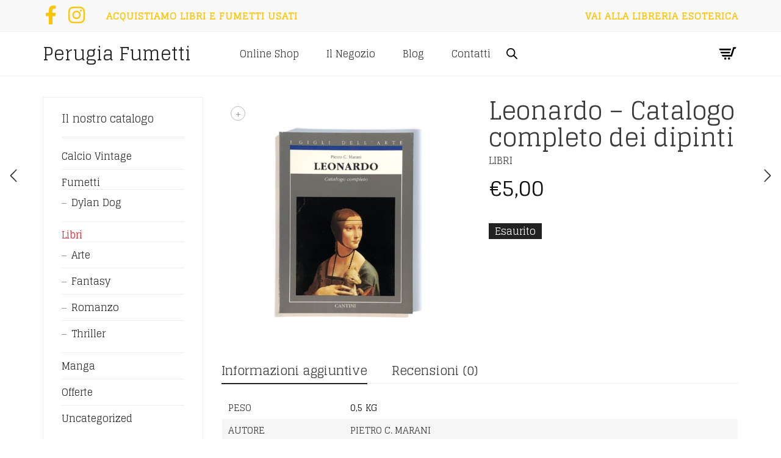

--- FILE ---
content_type: text/html; charset=UTF-8
request_url: https://www.perugiafumetti.it/acquista/libri/leonardo-catalogo-completo-dei-dipinti/
body_size: 32314
content:
<!DOCTYPE html>
<html lang="it-IT">
<head>
	<meta charset="UTF-8">
	<meta http-equiv="X-UA-Compatible" content="IE=edge">
	<meta name="viewport" content="width=device-width, initial-scale=1">
	<meta name='robots' content='index, follow, max-image-preview:large, max-snippet:-1, max-video-preview:-1' />
	<style>img:is([sizes="auto" i], [sizes^="auto," i]) { contain-intrinsic-size: 3000px 1500px }</style>
	
<!-- Google Tag Manager for WordPress by gtm4wp.com -->
<script data-cfasync="false" data-pagespeed-no-defer>
	var gtm4wp_datalayer_name = "dataLayer";
	var dataLayer = dataLayer || [];
	const gtm4wp_use_sku_instead = false;
	const gtm4wp_currency = 'EUR';
	const gtm4wp_product_per_impression = 10;
	const gtm4wp_clear_ecommerce = false;
	const gtm4wp_datalayer_max_timeout = 2000;
</script>
<!-- End Google Tag Manager for WordPress by gtm4wp.com --><script>window._wca = window._wca || [];</script>

	<!-- This site is optimized with the Yoast SEO plugin v26.0 - https://yoast.com/wordpress/plugins/seo/ -->
	<title>Leonardo - Catalogo completo dei dipinti - Perugia Fumetti</title>
	<link rel="canonical" href="https://www.perugiafumetti.it/acquista/libri/leonardo-catalogo-completo-dei-dipinti/" />
	<meta property="og:locale" content="it_IT" />
	<meta property="og:type" content="article" />
	<meta property="og:title" content="Leonardo - Catalogo completo dei dipinti - Perugia Fumetti" />
	<meta property="og:url" content="https://www.perugiafumetti.it/acquista/libri/leonardo-catalogo-completo-dei-dipinti/" />
	<meta property="og:site_name" content="Perugia Fumetti" />
	<meta property="article:modified_time" content="2025-09-01T08:08:15+00:00" />
	<meta property="og:image" content="https://www.perugiafumetti.it/wp-content/uploads/2021/07/Leonardo-Catalogo-completo-dei-dipinti.jpg" />
	<meta property="og:image:width" content="1600" />
	<meta property="og:image:height" content="1600" />
	<meta property="og:image:type" content="image/jpeg" />
	<meta name="twitter:card" content="summary_large_image" />
	<script type="application/ld+json" class="yoast-schema-graph">{"@context":"https://schema.org","@graph":[{"@type":"WebPage","@id":"https://www.perugiafumetti.it/acquista/libri/leonardo-catalogo-completo-dei-dipinti/","url":"https://www.perugiafumetti.it/acquista/libri/leonardo-catalogo-completo-dei-dipinti/","name":"Leonardo - Catalogo completo dei dipinti - Perugia Fumetti","isPartOf":{"@id":"https://www.perugiafumetti.it/#website"},"primaryImageOfPage":{"@id":"https://www.perugiafumetti.it/acquista/libri/leonardo-catalogo-completo-dei-dipinti/#primaryimage"},"image":{"@id":"https://www.perugiafumetti.it/acquista/libri/leonardo-catalogo-completo-dei-dipinti/#primaryimage"},"thumbnailUrl":"https://www.perugiafumetti.it/wp-content/uploads/2021/07/Leonardo-Catalogo-completo-dei-dipinti.jpg","datePublished":"2021-07-23T15:07:44+00:00","dateModified":"2025-09-01T08:08:15+00:00","breadcrumb":{"@id":"https://www.perugiafumetti.it/acquista/libri/leonardo-catalogo-completo-dei-dipinti/#breadcrumb"},"inLanguage":"it-IT","potentialAction":[{"@type":"ReadAction","target":["https://www.perugiafumetti.it/acquista/libri/leonardo-catalogo-completo-dei-dipinti/"]}]},{"@type":"ImageObject","inLanguage":"it-IT","@id":"https://www.perugiafumetti.it/acquista/libri/leonardo-catalogo-completo-dei-dipinti/#primaryimage","url":"https://www.perugiafumetti.it/wp-content/uploads/2021/07/Leonardo-Catalogo-completo-dei-dipinti.jpg","contentUrl":"https://www.perugiafumetti.it/wp-content/uploads/2021/07/Leonardo-Catalogo-completo-dei-dipinti.jpg","width":1600,"height":1600,"caption":"Leonardo - Catalogo completo dei dipinti"},{"@type":"BreadcrumbList","@id":"https://www.perugiafumetti.it/acquista/libri/leonardo-catalogo-completo-dei-dipinti/#breadcrumb","itemListElement":[{"@type":"ListItem","position":1,"name":"Home","item":"https://www.perugiafumetti.it/"},{"@type":"ListItem","position":2,"name":"Acquista","item":"https://www.perugiafumetti.it/acquista/"},{"@type":"ListItem","position":3,"name":"Leonardo &#8211; Catalogo completo dei dipinti"}]},{"@type":"WebSite","@id":"https://www.perugiafumetti.it/#website","url":"https://www.perugiafumetti.it/","name":"Perugia Fumetti","description":"Libri e Fumetti","publisher":{"@id":"https://www.perugiafumetti.it/#organization"},"potentialAction":[{"@type":"SearchAction","target":{"@type":"EntryPoint","urlTemplate":"https://www.perugiafumetti.it/?s={search_term_string}"},"query-input":{"@type":"PropertyValueSpecification","valueRequired":true,"valueName":"search_term_string"}}],"inLanguage":"it-IT"},{"@type":"Organization","@id":"https://www.perugiafumetti.it/#organization","name":"Perugia Fumetti","url":"https://www.perugiafumetti.it/","logo":{"@type":"ImageObject","inLanguage":"it-IT","@id":"https://www.perugiafumetti.it/#/schema/logo/image/","url":"http://www.perugiafumetti.it/wp-content/uploads/2020/11/perugia-fumetti-avatar.png","contentUrl":"http://www.perugiafumetti.it/wp-content/uploads/2020/11/perugia-fumetti-avatar.png","width":1080,"height":1080,"caption":"Perugia Fumetti"},"image":{"@id":"https://www.perugiafumetti.it/#/schema/logo/image/"}}]}</script>
	<!-- / Yoast SEO plugin. -->


<link rel='dns-prefetch' href='//stats.wp.com' />
<link rel='dns-prefetch' href='//fonts.googleapis.com' />
<link rel='dns-prefetch' href='//www.googletagmanager.com' />
<link rel="alternate" type="application/rss+xml" title="Perugia Fumetti &raquo; Feed" href="https://www.perugiafumetti.it/feed/" />
<link rel="alternate" type="application/rss+xml" title="Perugia Fumetti &raquo; Feed dei commenti" href="https://www.perugiafumetti.it/comments/feed/" />
<link rel="alternate" type="application/rss+xml" title="Perugia Fumetti &raquo; Leonardo &#8211; Catalogo completo dei dipinti Feed dei commenti" href="https://www.perugiafumetti.it/acquista/libri/leonardo-catalogo-completo-dei-dipinti/feed/" />
<script type="text/javascript">
/* <![CDATA[ */
window._wpemojiSettings = {"baseUrl":"https:\/\/s.w.org\/images\/core\/emoji\/16.0.1\/72x72\/","ext":".png","svgUrl":"https:\/\/s.w.org\/images\/core\/emoji\/16.0.1\/svg\/","svgExt":".svg","source":{"concatemoji":"https:\/\/www.perugiafumetti.it\/wp-includes\/js\/wp-emoji-release.min.js?ver=6.8.3"}};
/*! This file is auto-generated */
!function(s,n){var o,i,e;function c(e){try{var t={supportTests:e,timestamp:(new Date).valueOf()};sessionStorage.setItem(o,JSON.stringify(t))}catch(e){}}function p(e,t,n){e.clearRect(0,0,e.canvas.width,e.canvas.height),e.fillText(t,0,0);var t=new Uint32Array(e.getImageData(0,0,e.canvas.width,e.canvas.height).data),a=(e.clearRect(0,0,e.canvas.width,e.canvas.height),e.fillText(n,0,0),new Uint32Array(e.getImageData(0,0,e.canvas.width,e.canvas.height).data));return t.every(function(e,t){return e===a[t]})}function u(e,t){e.clearRect(0,0,e.canvas.width,e.canvas.height),e.fillText(t,0,0);for(var n=e.getImageData(16,16,1,1),a=0;a<n.data.length;a++)if(0!==n.data[a])return!1;return!0}function f(e,t,n,a){switch(t){case"flag":return n(e,"\ud83c\udff3\ufe0f\u200d\u26a7\ufe0f","\ud83c\udff3\ufe0f\u200b\u26a7\ufe0f")?!1:!n(e,"\ud83c\udde8\ud83c\uddf6","\ud83c\udde8\u200b\ud83c\uddf6")&&!n(e,"\ud83c\udff4\udb40\udc67\udb40\udc62\udb40\udc65\udb40\udc6e\udb40\udc67\udb40\udc7f","\ud83c\udff4\u200b\udb40\udc67\u200b\udb40\udc62\u200b\udb40\udc65\u200b\udb40\udc6e\u200b\udb40\udc67\u200b\udb40\udc7f");case"emoji":return!a(e,"\ud83e\udedf")}return!1}function g(e,t,n,a){var r="undefined"!=typeof WorkerGlobalScope&&self instanceof WorkerGlobalScope?new OffscreenCanvas(300,150):s.createElement("canvas"),o=r.getContext("2d",{willReadFrequently:!0}),i=(o.textBaseline="top",o.font="600 32px Arial",{});return e.forEach(function(e){i[e]=t(o,e,n,a)}),i}function t(e){var t=s.createElement("script");t.src=e,t.defer=!0,s.head.appendChild(t)}"undefined"!=typeof Promise&&(o="wpEmojiSettingsSupports",i=["flag","emoji"],n.supports={everything:!0,everythingExceptFlag:!0},e=new Promise(function(e){s.addEventListener("DOMContentLoaded",e,{once:!0})}),new Promise(function(t){var n=function(){try{var e=JSON.parse(sessionStorage.getItem(o));if("object"==typeof e&&"number"==typeof e.timestamp&&(new Date).valueOf()<e.timestamp+604800&&"object"==typeof e.supportTests)return e.supportTests}catch(e){}return null}();if(!n){if("undefined"!=typeof Worker&&"undefined"!=typeof OffscreenCanvas&&"undefined"!=typeof URL&&URL.createObjectURL&&"undefined"!=typeof Blob)try{var e="postMessage("+g.toString()+"("+[JSON.stringify(i),f.toString(),p.toString(),u.toString()].join(",")+"));",a=new Blob([e],{type:"text/javascript"}),r=new Worker(URL.createObjectURL(a),{name:"wpTestEmojiSupports"});return void(r.onmessage=function(e){c(n=e.data),r.terminate(),t(n)})}catch(e){}c(n=g(i,f,p,u))}t(n)}).then(function(e){for(var t in e)n.supports[t]=e[t],n.supports.everything=n.supports.everything&&n.supports[t],"flag"!==t&&(n.supports.everythingExceptFlag=n.supports.everythingExceptFlag&&n.supports[t]);n.supports.everythingExceptFlag=n.supports.everythingExceptFlag&&!n.supports.flag,n.DOMReady=!1,n.readyCallback=function(){n.DOMReady=!0}}).then(function(){return e}).then(function(){var e;n.supports.everything||(n.readyCallback(),(e=n.source||{}).concatemoji?t(e.concatemoji):e.wpemoji&&e.twemoji&&(t(e.twemoji),t(e.wpemoji)))}))}((window,document),window._wpemojiSettings);
/* ]]> */
</script>
	<style>
	.laborator-admin-bar-menu {
		position: relative !important;
		display: inline-block;
		width: 16px !important;
		height: 16px !important;
		background: url(https://www.perugiafumetti.it/wp-content/themes/aurum/assets/images/laborator-icon.png) no-repeat 0px 0px !important;
		background-size: 16px !important;
		margin-right: 8px !important;
		top: 3px !important;
	}

	.rtl .laborator-admin-bar-menu {
		margin-right: 0 !important;
		margin-left: 8px !important;
	}

	#wp-admin-bar-laborator-options:hover .laborator-admin-bar-menu {
		background-position: 0 -32px !important;
	}

	.laborator-admin-bar-menu:before {
		display: none !important;
	}

	#toplevel_page_laborator_options .wp-menu-image {
		background: url(https://www.perugiafumetti.it/wp-content/themes/aurum/assets/images/laborator-icon.png) no-repeat 11px 8px !important;
		background-size: 16px !important;
	}

	#toplevel_page_laborator_options .wp-menu-image:before {
		display: none;
	}

	#toplevel_page_laborator_options .wp-menu-image img {
		display: none;
	}

	#toplevel_page_laborator_options:hover .wp-menu-image, #toplevel_page_laborator_options.wp-has-current-submenu .wp-menu-image {
		background-position: 11px -24px !important;
	}
	</style>
	<link rel='stylesheet' id='layerslider-css' href='https://www.perugiafumetti.it/wp-content/plugins/LayerSlider/assets/static/layerslider/css/layerslider.css?ver=7.15.1' type='text/css' media='all' />
<style id='wp-emoji-styles-inline-css' type='text/css'>

	img.wp-smiley, img.emoji {
		display: inline !important;
		border: none !important;
		box-shadow: none !important;
		height: 1em !important;
		width: 1em !important;
		margin: 0 0.07em !important;
		vertical-align: -0.1em !important;
		background: none !important;
		padding: 0 !important;
	}
</style>
<link rel='stylesheet' id='wp-block-library-css' href='https://www.perugiafumetti.it/wp-includes/css/dist/block-library/style.min.css?ver=6.8.3' type='text/css' media='all' />
<style id='classic-theme-styles-inline-css' type='text/css'>
/*! This file is auto-generated */
.wp-block-button__link{color:#fff;background-color:#32373c;border-radius:9999px;box-shadow:none;text-decoration:none;padding:calc(.667em + 2px) calc(1.333em + 2px);font-size:1.125em}.wp-block-file__button{background:#32373c;color:#fff;text-decoration:none}
</style>
<link rel='stylesheet' id='mediaelement-css' href='https://www.perugiafumetti.it/wp-includes/js/mediaelement/mediaelementplayer-legacy.min.css?ver=4.2.17' type='text/css' media='all' />
<link rel='stylesheet' id='wp-mediaelement-css' href='https://www.perugiafumetti.it/wp-includes/js/mediaelement/wp-mediaelement.min.css?ver=6.8.3' type='text/css' media='all' />
<style id='jetpack-sharing-buttons-style-inline-css' type='text/css'>
.jetpack-sharing-buttons__services-list{display:flex;flex-direction:row;flex-wrap:wrap;gap:0;list-style-type:none;margin:5px;padding:0}.jetpack-sharing-buttons__services-list.has-small-icon-size{font-size:12px}.jetpack-sharing-buttons__services-list.has-normal-icon-size{font-size:16px}.jetpack-sharing-buttons__services-list.has-large-icon-size{font-size:24px}.jetpack-sharing-buttons__services-list.has-huge-icon-size{font-size:36px}@media print{.jetpack-sharing-buttons__services-list{display:none!important}}.editor-styles-wrapper .wp-block-jetpack-sharing-buttons{gap:0;padding-inline-start:0}ul.jetpack-sharing-buttons__services-list.has-background{padding:1.25em 2.375em}
</style>
<style id='global-styles-inline-css' type='text/css'>
:root{--wp--preset--aspect-ratio--square: 1;--wp--preset--aspect-ratio--4-3: 4/3;--wp--preset--aspect-ratio--3-4: 3/4;--wp--preset--aspect-ratio--3-2: 3/2;--wp--preset--aspect-ratio--2-3: 2/3;--wp--preset--aspect-ratio--16-9: 16/9;--wp--preset--aspect-ratio--9-16: 9/16;--wp--preset--color--black: #000000;--wp--preset--color--cyan-bluish-gray: #abb8c3;--wp--preset--color--white: #ffffff;--wp--preset--color--pale-pink: #f78da7;--wp--preset--color--vivid-red: #cf2e2e;--wp--preset--color--luminous-vivid-orange: #ff6900;--wp--preset--color--luminous-vivid-amber: #fcb900;--wp--preset--color--light-green-cyan: #7bdcb5;--wp--preset--color--vivid-green-cyan: #00d084;--wp--preset--color--pale-cyan-blue: #8ed1fc;--wp--preset--color--vivid-cyan-blue: #0693e3;--wp--preset--color--vivid-purple: #9b51e0;--wp--preset--gradient--vivid-cyan-blue-to-vivid-purple: linear-gradient(135deg,rgba(6,147,227,1) 0%,rgb(155,81,224) 100%);--wp--preset--gradient--light-green-cyan-to-vivid-green-cyan: linear-gradient(135deg,rgb(122,220,180) 0%,rgb(0,208,130) 100%);--wp--preset--gradient--luminous-vivid-amber-to-luminous-vivid-orange: linear-gradient(135deg,rgba(252,185,0,1) 0%,rgba(255,105,0,1) 100%);--wp--preset--gradient--luminous-vivid-orange-to-vivid-red: linear-gradient(135deg,rgba(255,105,0,1) 0%,rgb(207,46,46) 100%);--wp--preset--gradient--very-light-gray-to-cyan-bluish-gray: linear-gradient(135deg,rgb(238,238,238) 0%,rgb(169,184,195) 100%);--wp--preset--gradient--cool-to-warm-spectrum: linear-gradient(135deg,rgb(74,234,220) 0%,rgb(151,120,209) 20%,rgb(207,42,186) 40%,rgb(238,44,130) 60%,rgb(251,105,98) 80%,rgb(254,248,76) 100%);--wp--preset--gradient--blush-light-purple: linear-gradient(135deg,rgb(255,206,236) 0%,rgb(152,150,240) 100%);--wp--preset--gradient--blush-bordeaux: linear-gradient(135deg,rgb(254,205,165) 0%,rgb(254,45,45) 50%,rgb(107,0,62) 100%);--wp--preset--gradient--luminous-dusk: linear-gradient(135deg,rgb(255,203,112) 0%,rgb(199,81,192) 50%,rgb(65,88,208) 100%);--wp--preset--gradient--pale-ocean: linear-gradient(135deg,rgb(255,245,203) 0%,rgb(182,227,212) 50%,rgb(51,167,181) 100%);--wp--preset--gradient--electric-grass: linear-gradient(135deg,rgb(202,248,128) 0%,rgb(113,206,126) 100%);--wp--preset--gradient--midnight: linear-gradient(135deg,rgb(2,3,129) 0%,rgb(40,116,252) 100%);--wp--preset--font-size--small: 13px;--wp--preset--font-size--medium: 20px;--wp--preset--font-size--large: 36px;--wp--preset--font-size--x-large: 42px;--wp--preset--spacing--20: 0.44rem;--wp--preset--spacing--30: 0.67rem;--wp--preset--spacing--40: 1rem;--wp--preset--spacing--50: 1.5rem;--wp--preset--spacing--60: 2.25rem;--wp--preset--spacing--70: 3.38rem;--wp--preset--spacing--80: 5.06rem;--wp--preset--shadow--natural: 6px 6px 9px rgba(0, 0, 0, 0.2);--wp--preset--shadow--deep: 12px 12px 50px rgba(0, 0, 0, 0.4);--wp--preset--shadow--sharp: 6px 6px 0px rgba(0, 0, 0, 0.2);--wp--preset--shadow--outlined: 6px 6px 0px -3px rgba(255, 255, 255, 1), 6px 6px rgba(0, 0, 0, 1);--wp--preset--shadow--crisp: 6px 6px 0px rgba(0, 0, 0, 1);}:where(.is-layout-flex){gap: 0.5em;}:where(.is-layout-grid){gap: 0.5em;}body .is-layout-flex{display: flex;}.is-layout-flex{flex-wrap: wrap;align-items: center;}.is-layout-flex > :is(*, div){margin: 0;}body .is-layout-grid{display: grid;}.is-layout-grid > :is(*, div){margin: 0;}:where(.wp-block-columns.is-layout-flex){gap: 2em;}:where(.wp-block-columns.is-layout-grid){gap: 2em;}:where(.wp-block-post-template.is-layout-flex){gap: 1.25em;}:where(.wp-block-post-template.is-layout-grid){gap: 1.25em;}.has-black-color{color: var(--wp--preset--color--black) !important;}.has-cyan-bluish-gray-color{color: var(--wp--preset--color--cyan-bluish-gray) !important;}.has-white-color{color: var(--wp--preset--color--white) !important;}.has-pale-pink-color{color: var(--wp--preset--color--pale-pink) !important;}.has-vivid-red-color{color: var(--wp--preset--color--vivid-red) !important;}.has-luminous-vivid-orange-color{color: var(--wp--preset--color--luminous-vivid-orange) !important;}.has-luminous-vivid-amber-color{color: var(--wp--preset--color--luminous-vivid-amber) !important;}.has-light-green-cyan-color{color: var(--wp--preset--color--light-green-cyan) !important;}.has-vivid-green-cyan-color{color: var(--wp--preset--color--vivid-green-cyan) !important;}.has-pale-cyan-blue-color{color: var(--wp--preset--color--pale-cyan-blue) !important;}.has-vivid-cyan-blue-color{color: var(--wp--preset--color--vivid-cyan-blue) !important;}.has-vivid-purple-color{color: var(--wp--preset--color--vivid-purple) !important;}.has-black-background-color{background-color: var(--wp--preset--color--black) !important;}.has-cyan-bluish-gray-background-color{background-color: var(--wp--preset--color--cyan-bluish-gray) !important;}.has-white-background-color{background-color: var(--wp--preset--color--white) !important;}.has-pale-pink-background-color{background-color: var(--wp--preset--color--pale-pink) !important;}.has-vivid-red-background-color{background-color: var(--wp--preset--color--vivid-red) !important;}.has-luminous-vivid-orange-background-color{background-color: var(--wp--preset--color--luminous-vivid-orange) !important;}.has-luminous-vivid-amber-background-color{background-color: var(--wp--preset--color--luminous-vivid-amber) !important;}.has-light-green-cyan-background-color{background-color: var(--wp--preset--color--light-green-cyan) !important;}.has-vivid-green-cyan-background-color{background-color: var(--wp--preset--color--vivid-green-cyan) !important;}.has-pale-cyan-blue-background-color{background-color: var(--wp--preset--color--pale-cyan-blue) !important;}.has-vivid-cyan-blue-background-color{background-color: var(--wp--preset--color--vivid-cyan-blue) !important;}.has-vivid-purple-background-color{background-color: var(--wp--preset--color--vivid-purple) !important;}.has-black-border-color{border-color: var(--wp--preset--color--black) !important;}.has-cyan-bluish-gray-border-color{border-color: var(--wp--preset--color--cyan-bluish-gray) !important;}.has-white-border-color{border-color: var(--wp--preset--color--white) !important;}.has-pale-pink-border-color{border-color: var(--wp--preset--color--pale-pink) !important;}.has-vivid-red-border-color{border-color: var(--wp--preset--color--vivid-red) !important;}.has-luminous-vivid-orange-border-color{border-color: var(--wp--preset--color--luminous-vivid-orange) !important;}.has-luminous-vivid-amber-border-color{border-color: var(--wp--preset--color--luminous-vivid-amber) !important;}.has-light-green-cyan-border-color{border-color: var(--wp--preset--color--light-green-cyan) !important;}.has-vivid-green-cyan-border-color{border-color: var(--wp--preset--color--vivid-green-cyan) !important;}.has-pale-cyan-blue-border-color{border-color: var(--wp--preset--color--pale-cyan-blue) !important;}.has-vivid-cyan-blue-border-color{border-color: var(--wp--preset--color--vivid-cyan-blue) !important;}.has-vivid-purple-border-color{border-color: var(--wp--preset--color--vivid-purple) !important;}.has-vivid-cyan-blue-to-vivid-purple-gradient-background{background: var(--wp--preset--gradient--vivid-cyan-blue-to-vivid-purple) !important;}.has-light-green-cyan-to-vivid-green-cyan-gradient-background{background: var(--wp--preset--gradient--light-green-cyan-to-vivid-green-cyan) !important;}.has-luminous-vivid-amber-to-luminous-vivid-orange-gradient-background{background: var(--wp--preset--gradient--luminous-vivid-amber-to-luminous-vivid-orange) !important;}.has-luminous-vivid-orange-to-vivid-red-gradient-background{background: var(--wp--preset--gradient--luminous-vivid-orange-to-vivid-red) !important;}.has-very-light-gray-to-cyan-bluish-gray-gradient-background{background: var(--wp--preset--gradient--very-light-gray-to-cyan-bluish-gray) !important;}.has-cool-to-warm-spectrum-gradient-background{background: var(--wp--preset--gradient--cool-to-warm-spectrum) !important;}.has-blush-light-purple-gradient-background{background: var(--wp--preset--gradient--blush-light-purple) !important;}.has-blush-bordeaux-gradient-background{background: var(--wp--preset--gradient--blush-bordeaux) !important;}.has-luminous-dusk-gradient-background{background: var(--wp--preset--gradient--luminous-dusk) !important;}.has-pale-ocean-gradient-background{background: var(--wp--preset--gradient--pale-ocean) !important;}.has-electric-grass-gradient-background{background: var(--wp--preset--gradient--electric-grass) !important;}.has-midnight-gradient-background{background: var(--wp--preset--gradient--midnight) !important;}.has-small-font-size{font-size: var(--wp--preset--font-size--small) !important;}.has-medium-font-size{font-size: var(--wp--preset--font-size--medium) !important;}.has-large-font-size{font-size: var(--wp--preset--font-size--large) !important;}.has-x-large-font-size{font-size: var(--wp--preset--font-size--x-large) !important;}
:where(.wp-block-post-template.is-layout-flex){gap: 1.25em;}:where(.wp-block-post-template.is-layout-grid){gap: 1.25em;}
:where(.wp-block-columns.is-layout-flex){gap: 2em;}:where(.wp-block-columns.is-layout-grid){gap: 2em;}
:root :where(.wp-block-pullquote){font-size: 1.5em;line-height: 1.6;}
</style>
<link rel='stylesheet' id='photoswipe-css' href='https://www.perugiafumetti.it/wp-content/plugins/woocommerce/assets/css/photoswipe/photoswipe.min.css?ver=10.2.3' type='text/css' media='all' />
<link rel='stylesheet' id='photoswipe-default-skin-css' href='https://www.perugiafumetti.it/wp-content/plugins/woocommerce/assets/css/photoswipe/default-skin/default-skin.min.css?ver=10.2.3' type='text/css' media='all' />
<style id='woocommerce-inline-inline-css' type='text/css'>
.woocommerce form .form-row .required { visibility: visible; }
</style>
<link rel='stylesheet' id='brands-styles-css' href='https://www.perugiafumetti.it/wp-content/plugins/woocommerce/assets/css/brands.css?ver=10.2.3' type='text/css' media='all' />
<link rel='stylesheet' id='dgwt-wcas-style-css' href='https://www.perugiafumetti.it/wp-content/plugins/ajax-search-for-woocommerce/assets/css/style.min.css?ver=1.31.0' type='text/css' media='all' />
<link rel='stylesheet' id='icons-fontawesome-css' href='https://www.perugiafumetti.it/wp-content/themes/aurum/assets/css/fonts/font-awesome/css/font-awesome.min.css' type='text/css' media='all' />
<link rel='stylesheet' id='icons-aurum-css' href='https://www.perugiafumetti.it/wp-content/themes/aurum/assets/css/fonts/aurum-icons/font-icons.css' type='text/css' media='all' />
<link rel='stylesheet' id='bootstrap-css' href='https://www.perugiafumetti.it/wp-content/themes/aurum/assets/css/bootstrap.css?ver=4.0.9.1755266714' type='text/css' media='all' />
<link rel='stylesheet' id='aurum-main-css' href='https://www.perugiafumetti.it/wp-content/themes/aurum/assets/css/aurum.css?ver=4.0.9.1755266714' type='text/css' media='all' />
<link rel='stylesheet' id='custom-skin-css' href='https://www.perugiafumetti.it/wp-content/themes/aurum-child/custom-skin.css?ver=2437e74f6b7cc5ebc1fcee52fd3162d8' type='text/css' media='all' />
<link rel='stylesheet' id='primary-font-css' href='https://fonts.googleapis.com/css?family=Glegoo&#038;subset=latin&#038;ver=6.8.3' type='text/css' media='all' />
<link rel='stylesheet' id='heading-font-css' href='https://fonts.googleapis.com/css?family=Glegoo&#038;ver=6.8.3' type='text/css' media='all' />
<link rel='stylesheet' id='flexible-shipping-free-shipping-css' href='https://www.perugiafumetti.it/wp-content/plugins/flexible-shipping/assets/dist/css/free-shipping.css?ver=6.4.0.2' type='text/css' media='all' />
<link rel='stylesheet' id='wc_stripe_express_checkout_style-css' href='https://www.perugiafumetti.it/wp-content/plugins/woocommerce-gateway-stripe/build/express-checkout.css?ver=55bf7506bc27983043d5d79d9e480427' type='text/css' media='all' />
<link rel='stylesheet' id='aurum-child-css' href='https://www.perugiafumetti.it/wp-content/themes/aurum-child/style.css?ver=6.8.3' type='text/css' media='all' />
	<script type="text/javascript">
		var ajaxurl = ajaxurl || 'https://www.perugiafumetti.it/wp-admin/admin-ajax.php';
	</script>
	<script type="text/javascript" src="https://www.perugiafumetti.it/wp-includes/js/jquery/jquery.min.js?ver=3.7.1" id="jquery-core-js"></script>
<script type="text/javascript" src="https://www.perugiafumetti.it/wp-includes/js/jquery/jquery-migrate.min.js?ver=3.4.1" id="jquery-migrate-js"></script>
<script type="text/javascript" src="https://www.perugiafumetti.it/wp-content/plugins/woocommerce/assets/js/jquery-blockui/jquery.blockUI.min.js?ver=2.7.0-wc.10.2.3" id="jquery-blockui-js" data-wp-strategy="defer"></script>
<script type="text/javascript" id="wc-add-to-cart-js-extra">
/* <![CDATA[ */
var wc_add_to_cart_params = {"ajax_url":"\/wp-admin\/admin-ajax.php","wc_ajax_url":"\/?wc-ajax=%%endpoint%%","i18n_view_cart":"Visualizza carrello","cart_url":"https:\/\/www.perugiafumetti.it\/cart\/","is_cart":"","cart_redirect_after_add":"no"};
/* ]]> */
</script>
<script type="text/javascript" src="https://www.perugiafumetti.it/wp-content/plugins/woocommerce/assets/js/frontend/add-to-cart.min.js?ver=10.2.3" id="wc-add-to-cart-js" data-wp-strategy="defer"></script>
<script type="text/javascript" src="https://www.perugiafumetti.it/wp-content/plugins/woocommerce/assets/js/zoom/jquery.zoom.min.js?ver=1.7.21-wc.10.2.3" id="zoom-js" defer="defer" data-wp-strategy="defer"></script>
<script type="text/javascript" src="https://www.perugiafumetti.it/wp-content/plugins/woocommerce/assets/js/flexslider/jquery.flexslider.min.js?ver=2.7.2-wc.10.2.3" id="flexslider-js" defer="defer" data-wp-strategy="defer"></script>
<script type="text/javascript" src="https://www.perugiafumetti.it/wp-content/plugins/woocommerce/assets/js/photoswipe/photoswipe.min.js?ver=4.1.1-wc.10.2.3" id="photoswipe-js" defer="defer" data-wp-strategy="defer"></script>
<script type="text/javascript" src="https://www.perugiafumetti.it/wp-content/plugins/woocommerce/assets/js/photoswipe/photoswipe-ui-default.min.js?ver=4.1.1-wc.10.2.3" id="photoswipe-ui-default-js" defer="defer" data-wp-strategy="defer"></script>
<script type="text/javascript" id="wc-single-product-js-extra">
/* <![CDATA[ */
var wc_single_product_params = {"i18n_required_rating_text":"Seleziona una valutazione","i18n_rating_options":["1 stella su 5","2 stelle su 5","3 stelle su 5","4 stelle su 5","5 stelle su 5"],"i18n_product_gallery_trigger_text":"Visualizza la galleria di immagini a schermo intero","review_rating_required":"yes","flexslider":{"rtl":false,"animation":"slide","smoothHeight":true,"directionNav":false,"controlNav":"thumbnails","slideshow":false,"animationSpeed":500,"animationLoop":false,"allowOneSlide":false},"zoom_enabled":"1","zoom_options":[],"photoswipe_enabled":"1","photoswipe_options":{"shareEl":false,"closeOnScroll":false,"history":false,"hideAnimationDuration":0,"showAnimationDuration":0},"flexslider_enabled":"1"};
/* ]]> */
</script>
<script type="text/javascript" src="https://www.perugiafumetti.it/wp-content/plugins/woocommerce/assets/js/frontend/single-product.min.js?ver=10.2.3" id="wc-single-product-js" defer="defer" data-wp-strategy="defer"></script>
<script type="text/javascript" src="https://www.perugiafumetti.it/wp-content/plugins/woocommerce/assets/js/js-cookie/js.cookie.min.js?ver=2.1.4-wc.10.2.3" id="js-cookie-js" defer="defer" data-wp-strategy="defer"></script>
<script type="text/javascript" id="woocommerce-js-extra">
/* <![CDATA[ */
var woocommerce_params = {"ajax_url":"\/wp-admin\/admin-ajax.php","wc_ajax_url":"\/?wc-ajax=%%endpoint%%","i18n_password_show":"Mostra password","i18n_password_hide":"Nascondi password"};
/* ]]> */
</script>
<script type="text/javascript" src="https://www.perugiafumetti.it/wp-content/plugins/woocommerce/assets/js/frontend/woocommerce.min.js?ver=10.2.3" id="woocommerce-js" defer="defer" data-wp-strategy="defer"></script>
<script type="text/javascript" src="https://www.perugiafumetti.it/wp-content/plugins/js_composer/assets/js/vendors/woocommerce-add-to-cart.js?ver=8.6.1" id="vc_woocommerce-add-to-cart-js-js"></script>
<script type="text/javascript" id="kk-script-js-extra">
/* <![CDATA[ */
var fetchCartItems = {"ajax_url":"https:\/\/www.perugiafumetti.it\/wp-admin\/admin-ajax.php","action":"kk_wc_fetchcartitems","nonce":"5413f23cb0","currency":"EUR"};
/* ]]> */
</script>
<script type="text/javascript" src="https://www.perugiafumetti.it/wp-content/plugins/kliken-marketing-for-google/assets/kk-script.js?ver=6.8.3" id="kk-script-js"></script>
<script type="text/javascript" src="https://stats.wp.com/s-202603.js" id="woocommerce-analytics-js" defer="defer" data-wp-strategy="defer"></script>
<script></script><meta name="generator" content="Powered by LayerSlider 7.15.1 - Build Heros, Sliders, and Popups. Create Animations and Beautiful, Rich Web Content as Easy as Never Before on WordPress." />
<!-- LayerSlider updates and docs at: https://layerslider.com -->
<link rel="https://api.w.org/" href="https://www.perugiafumetti.it/wp-json/" /><link rel="alternate" title="JSON" type="application/json" href="https://www.perugiafumetti.it/wp-json/wp/v2/product/943" /><link rel="EditURI" type="application/rsd+xml" title="RSD" href="https://www.perugiafumetti.it/xmlrpc.php?rsd" />
<meta name="generator" content="WordPress 6.8.3" />
<meta name="generator" content="WooCommerce 10.2.3" />
<link rel='shortlink' href='https://www.perugiafumetti.it/?p=943' />
<link rel="alternate" title="oEmbed (JSON)" type="application/json+oembed" href="https://www.perugiafumetti.it/wp-json/oembed/1.0/embed?url=https%3A%2F%2Fwww.perugiafumetti.it%2Facquista%2Flibri%2Fleonardo-catalogo-completo-dei-dipinti%2F" />
<link rel="alternate" title="oEmbed (XML)" type="text/xml+oembed" href="https://www.perugiafumetti.it/wp-json/oembed/1.0/embed?url=https%3A%2F%2Fwww.perugiafumetti.it%2Facquista%2Flibri%2Fleonardo-catalogo-completo-dei-dipinti%2F&#038;format=xml" />
<meta name="generator" content="Site Kit by Google 1.162.1" />
<!-- Google Tag Manager for WordPress by gtm4wp.com -->
<!-- GTM Container placement set to automatic -->
<script data-cfasync="false" data-pagespeed-no-defer type="text/javascript">
	var dataLayer_content = {"pagePostType":"product","pagePostType2":"single-product","pagePostAuthor":"Ana Luisa Atondo Rodriguez","deviceType":"bot","deviceManufacturer":"","deviceModel":"","productRatingCounts":[],"productAverageRating":0,"productReviewCount":0,"productType":"simple","productIsVariable":0};
	dataLayer.push( dataLayer_content );
</script>
<script data-cfasync="false" data-pagespeed-no-defer type="text/javascript">
(function(w,d,s,l,i){w[l]=w[l]||[];w[l].push({'gtm.start':
new Date().getTime(),event:'gtm.js'});var f=d.getElementsByTagName(s)[0],
j=d.createElement(s),dl=l!='dataLayer'?'&l='+l:'';j.async=true;j.src=
'//gtm.perugiafumetti.it/gtm.js?id='+i+dl;f.parentNode.insertBefore(j,f);
})(window,document,'script','dataLayer','GTM-MKFQQ3M');
</script>
<!-- End Google Tag Manager for WordPress by gtm4wp.com -->	<style>img#wpstats{display:none}</style>
				<style>
			.dgwt-wcas-ico-magnifier,.dgwt-wcas-ico-magnifier-handler{max-width:20px}.dgwt-wcas-search-wrapp{max-width:600px}		</style>
				<!-- Favicons -->
					<link rel="shortcut icon" href="//dev.perugiafumetti.it/wp-content/uploads/2020/11/perugia-fumetti-avatar.png">
							<link rel="apple-touch-icon" href="//dev.perugiafumetti.it/wp-content/uploads/2020/11/perugia-fumetti-avatar.png">
			<link rel="apple-touch-icon" sizes="180x180" href="//dev.perugiafumetti.it/wp-content/uploads/2020/11/perugia-fumetti-avatar.png">
						<style>
			h1, h2, h3, h4, h5, h6,
			.up,
			.to-uppercase,
			.breadcrumb,
			.tooltip-inner,
			.header-menu .lab-mini-cart .cart_list li .product-details a span,
			.header-menu .lab-mini-cart .cart_list li .product-details .quantity,
			.header-menu .lab-mini-cart .total,
			header.site-header ul.nav li a,
			header.site-header div.nav > ul li a,
			header.mobile-menu div.mobile-menu > ul li,
			header.mobile-menu ul.mobile-menu li,
			.chosen-container .chosen-results li,
			.search .search-results-list .search-results li .post-details .meta,
			.sidebar .sidebar-entry.widget_shopping_cart .total strong,
			.top-menu--cart-totals,
			.top-menu--link,
			.top-menu--widget-current-date,
			.top-menu--widget-menu .menu li,
			.top-menu--widget-wpml-currency-switcher .wcml-dropdown,
			.top-menu--widget-wpml-language-switcher .wpml-ls-legacy-list-horizontal li a,
			.sidebar .sidebar-entry ul li,
			#yith-wcwl-popup-message,
			.shop-empty-cart-page .cart-empty-title p a,
			.header-menu .lab-mini-cart .cart_list li.empty,
			.search .search-header .tabs a,
			.banner .button_outer .button_inner .banner-content strong,
			.banner .button_outer .button_inner .banner-content span,
			.sidebar .sidebar-entry ul li,
			.page-container .wpb_content_element.lab_wpb_testimonials .testimonials-inner .testimonial-entry .testimonial-blockquote cite,
			.woocommerce #place_order,
			.woocommerce .coupon-form .coupon .woocommerce-error,
			.woocommerce .coupon-form .coupon .woocommerce-info,
			.woocommerce .coupon-form .coupon .woocommerce-message,
			.woocommerce .cross-sells .product-item .product-link .button,
			.woocommerce .products .product .item-info a[data-product_id].is-textual,
			.woocommerce .single-product .product-type-external .cart .single_add_to_cart_button,
			.woocommerce .summary form.cart .button,
			.woocommerce .woocommerce-cart-form table.wishlist_table tbody tr td.product-add-to-cart .button,
			.woocommerce .woocommerce-cart-form table.wishlist_table thead tr td.product-add-to-cart .button,
			.woocommerce .woocommerce-cart-form table.wishlist_table thead tr th,
			.woocommerce .woocommerce-order-details .order-again .button,
			.woocommerce-breadcrumb,
			.woocommerce .icon-button .title,
			.woocommerce .woocommerce-cart-form .shop_table td .name,
			.woocommerce .shop_attributes td,
			.woocommerce .shop_attributes th,
			.woocommerce .summary form.cart .variations .label,
			.woocommerce .summary form.cart .reset_variations,
			.woocommerce .woocommerce-cart-form .shop_table th,
			.woocommerce #order_review .shop_table tr td,
			.woocommerce #order_review .shop_table tr th,
			.woocommerce .cart_totals .shop_table tr td,
			.woocommerce .cart_totals .shop_table tr th,
			.woocommerce .woocommerce-MyAccount-links {
				text-transform: uppercase;
			}
		</style>
		<style id="theme-custom-css">
h1, h2, h3, h4, h5, h6, .shop .shop-item .item-info span {text-transform: none !important;}a:hover, a:focus  {text-decoration: none !important;}h3 {font-size: 18px !important}::selection {background: #dd1f26 !important;}.sidebar .sidebar-entry ul li.current-cat>a, .sidebar .sidebar-entry ul li a:hover {color: #dd1f26 !important;}section.blog .post .post-image .thumb-hover {display: none !important;}header.site-header.header-type-1, header.mobile-menu .mobile-logo {background: #C8BCA7 !important;}header .current-menu-item {background: rgba(190, 175, 148, 01);}header.site-header ul.nav>li>a:after, header.site-header div.nav>ul>li>a:after {display: none !important;}header.site-header ul.nav li a, header.site-header div.nav>ul li a:focus {text-decoration: none !important;}header.site-header ul.nav>li>a:hover, header.site-header div.nav>ul>li>a:hover {background: transparent !important;color: #FFF !important;}header.site-header ul.nav>li>a:hover, header.site-header div.nav>ul>li>a:hover {text-decoration: none !important;}header.site-header ul.nav li a, header.site-header div.nav>ul li a {text-transform: none !important;}header.site-header ul.nav li a, header.site-header div.nav>ul li a {background: none;}header.site-header .header-widgets .cart-counter .badge {background: #dd1f26 !important;}.header-menu .lab-mini-cart .cart_list li .product-details a {white-space: nowrap;overflow: hidden;text-overflow: ellipsis}header.site-header ul.nav li a, header.site-header div.nav>ul li a {background: none;}.shop #review_form_wrapper .comment-form-rating .stars.has-rating span a:before {color: #e2182b;}.shop .shop-item .item-info .price>del {color: rgba(255,255,255,0.5) !important;}.shop .shop-item .item-info .add-to-cart {display: none !important;}footer.site-footer .footer-widgets .sidebar ul li {text-transform: none !important;}.sidebar .sidebar-entry ul li>a {text-transform: none !important;}.page-container {margin-top: 0px !important;}.onsale{display:none !important;}section.blog .post .post-content p b, section.blog .post .post-content p strong{font-weight: 900;}
</style>	<noscript><style>.woocommerce-product-gallery{ opacity: 1 !important; }</style></noscript>
				<script  type="text/javascript">
				!function(f,b,e,v,n,t,s){if(f.fbq)return;n=f.fbq=function(){n.callMethod?
					n.callMethod.apply(n,arguments):n.queue.push(arguments)};if(!f._fbq)f._fbq=n;
					n.push=n;n.loaded=!0;n.version='2.0';n.queue=[];t=b.createElement(e);t.async=!0;
					t.src=v;s=b.getElementsByTagName(e)[0];s.parentNode.insertBefore(t,s)}(window,
					document,'script','https://connect.facebook.net/en_US/fbevents.js');
			</script>
			<!-- WooCommerce Facebook Integration Begin -->
			<script  type="text/javascript">

				fbq('init', '3100954946677034', {}, {
    "agent": "woocommerce_1-10.2.3-3.5.8"
});

				document.addEventListener( 'DOMContentLoaded', function() {
					// Insert placeholder for events injected when a product is added to the cart through AJAX.
					document.body.insertAdjacentHTML( 'beforeend', '<div class=\"wc-facebook-pixel-event-placeholder\"></div>' );
				}, false );

			</script>
			<!-- WooCommerce Facebook Integration End -->
			<meta name="generator" content="Powered by WPBakery Page Builder - drag and drop page builder for WordPress."/>
<style id="theme-fonts-css">.primary-font, body, div, div *, p {font-family: 'Glegoo', serif;;}.heading-font,header.site-header,header.site-header .logo.text-logo a,header.mobile-menu .mobile-logo .logo.text-logo a,.top-menu,footer.site-footer,footer.site-footer .footer-widgets .sidebar.widget_search #searchsubmit.btn-bordered,.contact-page .contact-form label,.breadcrumb,.woocommerce-breadcrumb,section.blog .post .comments .comment + .comment-respond #cancel-comment-reply-link,section.blog .post .comments .comment-respond label,section.blog .post .comments .comment-respond #submit.btn-bordered,section.blog .post-password-form label,section.blog .post-password-form input[type="submit"].btn-bordered,.woocommerce .woocommerce-MyAccount-links,.woocommerce .woocommerce-orders-table th,.woocommerce .woocommerce-orders-table td,.woocommerce .woocommerce-shop-header--title .woocommerce-result-count,.woocommerce .button,.woocommerce .quantity.buttons_added input.input-text,.woocommerce .icon-button .title,.woocommerce #order_review .shop_table tr td,.woocommerce .cart_totals .shop_table tr td,.woocommerce #order_review .shop_table tr th,.woocommerce .cart_totals .shop_table tr th,.woocommerce-notice,.woocommerce .products .product .item-info span,.woocommerce .summary .price,.woocommerce .summary form.cart .variations .label,.woocommerce .summary form.cart .variations div.variation-select,.woocommerce .summary .product_meta > span,.woocommerce .summary .product_meta .wcml_currency_switcher,.woocommerce .summary .group_table .woocommerce-grouped-product-list-item__price,.woocommerce .summary .yith-wcwl-add-to-wishlist .yith-wcwl-add-button .add_to_wishlist.btn-bordered,.woocommerce .summary .yith-wcwl-add-to-wishlist .yith-wcwl-wishlistexistsbrowse a.btn-bordered,.woocommerce .summary .yith-wcwl-add-to-wishlist .yith-wcwl-wishlistaddedbrowse a.btn-bordered,.woocommerce .order-info,.woocommerce .cross-sells .product-item .product-details .price,.woocommerce .woocommerce-cart-form .shop_table th,.woocommerce .woocommerce-cart-form .shop_table td,.woocommerce .woocommerce-cart-form .shop_table td > .price,.woocommerce .woocommerce-cart-form table.wishlist_table thead tr th,#yith-wcwl-popup-message,.woocommerce .woocommerce-checkout .order-totals-column .lost-password,.woocommerce-order-pay #order_review .lost-password,.header-menu .lab-mini-cart .total,.sidebar .sidebar-entry,.sidebar .sidebar-entry select,.sidebar .sidebar-entry.widget_search #searchsubmit.btn-bordered,.sidebar .sidebar-entry.widget_product_search #searchsubmit.btn-bordered,.sidebar .sidebar-entry .woocommerce-product-search [type="submit"].btn-bordered,.sidebar .sidebar-entry.widget_wysija .wysija-submit.btn-bordered,.sidebar .sidebar-entry.widget_shopping_cart .total,.sidebar .sidebar-entry.widget_shopping_cart .buttons .button.btn-bordered,.sidebar .sidebar-entry .price_slider_wrapper .price_slider_amount .button.btn-bordered,.sidebar .sidebar-list li,.bordered-block .lost-password,.page-heading small p,h1,h2,h3,h4,h5,h6,.btn.btn-bordered,.dropdown-menu,.nav-tabs > li > a,.alert,.form-control,.banner .button_outer .button_inner .banner-content strong,.table > thead > tr > th,.tooltip-inner,.search .search-header,.page-container .vc_tta-tabs.vc_tta-style-theme-styled .vc_tta-tabs-list .vc_tta-tab a,.page-container .wpb_content_element.wpb_tabs .ui-tabs .wpb_tabs_nav li a,.page-container .wpb_content_element.wpb_tour .wpb_tabs_nav li a,.page-container .wpb_content_element.lab_wpb_image_banner .banner-text-content,.page-container .wpb_content_element.alert p,.page-container .wpb_content_element.lab_wpb_products_carousel .products-loading,.page-container .wpb_content_element.lab_wpb_testimonials .testimonials-inner .testimonial-entry .testimonial-blockquote,.page-container .feature-tab .title,.page-container .vc_progress_bar .vc_single_bar .vc_label,.pagination > a,.pagination > span,.woocommerce .commentlist .comment_container .comment-text .meta,.woocommerce #review_form_wrapper .comment-form-rating label,.woocommerce #review_form_wrapper .form-submit [type="submit"].btn-bordered,.woocommerce .shop_attributes th,.woocommerce .shop_attributes td,.woocommerce dl.variation dt,.woocommerce dl.variation dd,.woocommerce .order-details-list li,.woocommerce .bacs_details li,.woocommerce .digital-downloads li .count,.woocommerce legend,.shop-empty-cart-page .cart-empty-title p a,.woocommerce-info,.woocommerce-message,.woocommerce-error {font-family: 'Glegoo', serif;;}</style><link rel="icon" href="https://www.perugiafumetti.it/wp-content/uploads/2020/11/cropped-perugia-fumetti-avatar-32x32.png" sizes="32x32" />
<link rel="icon" href="https://www.perugiafumetti.it/wp-content/uploads/2020/11/cropped-perugia-fumetti-avatar-192x192.png" sizes="192x192" />
<link rel="apple-touch-icon" href="https://www.perugiafumetti.it/wp-content/uploads/2020/11/cropped-perugia-fumetti-avatar-180x180.png" />
<meta name="msapplication-TileImage" content="https://www.perugiafumetti.it/wp-content/uploads/2020/11/cropped-perugia-fumetti-avatar-270x270.png" />
		<style type="text/css" id="wp-custom-css">
			header.site-header.header-type-1, header.mobile-menu .mobile-logo {
  //background: #C8BCA7 !important;
	background: #FFFFFF !important;
}
header .current-menu-item {
    background: #fcdd77;
}
header.site-header .top-menu {
    background: #f9f9f9;
}
.social-networks li a i {
    font-size: 2em;
    color: #fcc509;
    padding: 0 4px;
}
.top-menu--light a {
    color: #fcc509;
		font-size: 1.1em;
    font-weight: bold;
    letter-spacing: 1px;
}
header.site-header ul.nav>li>a:hover, header.site-header div.nav>ul>li>a:hover {
    background: #fcdd77 !important;
    color: #3c3c3c !important;
}
.quantity.buttons_added{
	margin-bottom: 14px;
}
header.mobile-menu .search-site {
    display:none;
}
.dgwt-wcas-search-wrapp {
    max-width: 94%;
    margin-bottom: 7px;
}
.dgwt-wcas-om-bar .dgwt-wcas-om-return {
    background: #fcdd77;
}
/* Icone social da mobile bottom-header*/
@media screen and (max-width: 992px) {
	.top-menu--widget{
		padding:0 10px;
	}
	.top-menu--widget-text{
		width:30%;
		margin:0 5px;
	}
	.js-dgwt-wcas-overlay-mobile{
		width:100% !important;
		overflow:hidden;
	}
	.top-menu--widget-menu{
		display:none;
	}
	.right .top-menu--widget-menu{
		display: inline-block !important;
		margin-top:8px !important;
	}
}

/* Footer mobile */
@media screen and (max-width: 992px) {
	.footer-bottom .col-md-6:first-child {
    text-align: center !important;
    margin-bottom: 10px;
	}
	.footer-bottom .col-md-6 {
    	text-align: center !important;
	}
	footer.site-footer div.container div.row.visible-xs{
		display:none !important;
	}
}

/* Testo paragrafi */
.wpb_content_element p{
    font-size: 20px;
    line-height: 28px;
}

/* Widget del footer allineati a destra */
.footer-widgets .col-sm-4{
	text-align:right;
}
/* Bottom footer destro allineati a destra */
.footer-bottom .col-md-6{
	text-align:right;
}
.footer-bottom .col-md-6:first-child{
	text-align:left;
}		</style>
		<noscript><style> .wpb_animate_when_almost_visible { opacity: 1; }</style></noscript></head>
	<body class="wp-singular product-template-default single single-product postid-943 wp-theme-aurum wp-child-theme-aurum-child theme-aurum woocommerce woocommerce-page woocommerce-no-js single-post-lightbox-on wpb-js-composer js-comp-ver-8.6.1 vc_responsive">
		
		<header class="site-header header-type-1">

	<div class="top-menu top-menu--light top-menu--columns-2">
	
	<div class="container">
		
		<div class="row">
		
						<div class="col">
				
				<div class="top-menu--widget top-menu--widget-text"><ul class="social-networks"><li><a href="https://www.facebook.com/perugiafumetti" title="Facebook" target="_blank"><i class="fa fa-facebook"></i></a></li><li><a href="https://www.instagram.com/perugiafumetti/" title="Instagram" target="_blank"><i class="fa fa-instagram"></i></a></li></ul></div><div class="top-menu--widget top-menu--widget-menu"><div class="menu-top-header-left-container"><ul id="menu-top-header-left" class="menu"><li id="menu-item-398" class="menu-item menu-item-type-custom menu-item-object-custom menu-item-398"><a href="/negozio/#acquistiamo-il-tuo-usato">Acquistiamo libri e fumetti usati</a></li>
</ul></div></div>				
			</div>
						
						<div class="col right">
				
				<div class="top-menu--widget top-menu--widget-menu"><div class="menu-top-header-right-container"><ul id="menu-top-header-right" class="menu"><li id="menu-item-434" class="menu-item menu-item-type-custom menu-item-object-custom menu-item-434"><a href="http://erasmonotizie.it/index.php?">Vai alla Libreria Esoterica</a></li>
</ul></div></div>				
			</div>
						
		</div>
		
	</div>
	
</div>
	<div class="container">
		<div class="row">
			<div class="col-sm-12">

				<div class="header-menu">

					<div class="logo text-logo">

	<a href="https://www.perugiafumetti.it">
			Perugia Fumetti		</a>
	
	
</div>
<nav class="main-menu" role="navigation">
	<ul id="menu-perugia-fumetti-main-menu" class="nav"><li id="menu-item-406" class="menu-item menu-item-type-custom menu-item-object-custom menu-item-406"><a href="/acquista/">Online Shop</a></li>
<li id="menu-item-405" class="menu-item menu-item-type-custom menu-item-object-custom menu-item-405"><a href="/negozio/">Il Negozio</a></li>
<li id="menu-item-407" class="menu-item menu-item-type-custom menu-item-object-custom menu-item-407"><a href="/blog/">Blog</a></li>
<li id="menu-item-713" class="menu-item menu-item-type-post_type menu-item-object-page menu-item-713"><a href="https://www.perugiafumetti.it/contatti/">Contatti</a></li>
<li id="menu-item-494" class="menu-item menu-item-type-custom menu-item-object-custom menu-item-494"><div  class="dgwt-wcas-search-wrapp dgwt-wcas-has-submit woocommerce dgwt-wcas-style-pirx js-dgwt-wcas-layout-icon dgwt-wcas-layout-icon js-dgwt-wcas-mobile-overlay-enabled">
							<svg class="dgwt-wcas-loader-circular dgwt-wcas-icon-preloader" viewBox="25 25 50 50">
					<circle class="dgwt-wcas-loader-circular-path" cx="50" cy="50" r="20" fill="none"
						 stroke-miterlimit="10"/>
				</svg>
						<a href="#"  class="dgwt-wcas-search-icon js-dgwt-wcas-search-icon-handler" aria-label="Open search bar">				<svg class="dgwt-wcas-ico-magnifier-handler" xmlns="http://www.w3.org/2000/svg" width="18" height="18" viewBox="0 0 18 18">
					<path  d=" M 16.722523,17.901412 C 16.572585,17.825208 15.36088,16.670476 14.029846,15.33534 L 11.609782,12.907819 11.01926,13.29667 C 8.7613237,14.783493 5.6172703,14.768302 3.332423,13.259528 -0.07366363,11.010358 -1.0146502,6.5989684 1.1898146,3.2148776
						  1.5505179,2.6611594 2.4056498,1.7447266 2.9644271,1.3130497 3.4423015,0.94387379 4.3921825,0.48568469 5.1732652,0.2475835 5.886299,0.03022609 6.1341883,0 7.2037391,0 8.2732897,0 8.521179,0.03022609 9.234213,0.2475835 c 0.781083,0.23810119 1.730962,0.69629029 2.208837,1.0654662
						  0.532501,0.4113763 1.39922,1.3400096 1.760153,1.8858877 1.520655,2.2998531 1.599025,5.3023778 0.199549,7.6451086 -0.208076,0.348322 -0.393306,0.668209 -0.411622,0.710863 -0.01831,0.04265 1.065556,1.18264 2.408603,2.533307 1.343046,1.350666 2.486621,2.574792 2.541278,2.720279 0.282475,0.7519
						  -0.503089,1.456506 -1.218488,1.092917 z M 8.4027892,12.475062 C 9.434946,12.25579 10.131043,11.855461 10.99416,10.984753 11.554519,10.419467 11.842507,10.042366 12.062078,9.5863882 12.794223,8.0659672 12.793657,6.2652398 12.060578,4.756293 11.680383,3.9737304 10.453587,2.7178427
						  9.730569,2.3710306 8.6921295,1.8729196 8.3992147,1.807606 7.2037567,1.807606 6.0082984,1.807606 5.7153841,1.87292 4.6769446,2.3710306 3.9539263,2.7178427 2.7271301,3.9737304 2.3469352,4.756293 1.6138384,6.2652398 1.6132726,8.0659672 2.3454252,9.5863882 c 0.4167354,0.8654208 1.5978784,2.0575608
						  2.4443766,2.4671358 1.0971012,0.530827 2.3890403,0.681561 3.6130134,0.421538 z
					"/>
				</svg>
				</a>
		<div class="dgwt-wcas-search-icon-arrow"></div>
		<form class="dgwt-wcas-search-form" role="search" action="https://www.perugiafumetti.it/" method="get">
		<div class="dgwt-wcas-sf-wrapp">
						<label class="screen-reader-text"
				   for="dgwt-wcas-search-input-1">Products search</label>

			<input id="dgwt-wcas-search-input-1"
				   type="search"
				   class="dgwt-wcas-search-input"
				   name="s"
				   value=""
				   placeholder="Cosa stai cercando?"
				   autocomplete="off"
							/>
			<div class="dgwt-wcas-preloader"></div>

			<div class="dgwt-wcas-voice-search"></div>

							<button type="submit"
						aria-label="Search"
						class="dgwt-wcas-search-submit">				<svg class="dgwt-wcas-ico-magnifier" xmlns="http://www.w3.org/2000/svg" width="18" height="18" viewBox="0 0 18 18">
					<path  d=" M 16.722523,17.901412 C 16.572585,17.825208 15.36088,16.670476 14.029846,15.33534 L 11.609782,12.907819 11.01926,13.29667 C 8.7613237,14.783493 5.6172703,14.768302 3.332423,13.259528 -0.07366363,11.010358 -1.0146502,6.5989684 1.1898146,3.2148776
						  1.5505179,2.6611594 2.4056498,1.7447266 2.9644271,1.3130497 3.4423015,0.94387379 4.3921825,0.48568469 5.1732652,0.2475835 5.886299,0.03022609 6.1341883,0 7.2037391,0 8.2732897,0 8.521179,0.03022609 9.234213,0.2475835 c 0.781083,0.23810119 1.730962,0.69629029 2.208837,1.0654662
						  0.532501,0.4113763 1.39922,1.3400096 1.760153,1.8858877 1.520655,2.2998531 1.599025,5.3023778 0.199549,7.6451086 -0.208076,0.348322 -0.393306,0.668209 -0.411622,0.710863 -0.01831,0.04265 1.065556,1.18264 2.408603,2.533307 1.343046,1.350666 2.486621,2.574792 2.541278,2.720279 0.282475,0.7519
						  -0.503089,1.456506 -1.218488,1.092917 z M 8.4027892,12.475062 C 9.434946,12.25579 10.131043,11.855461 10.99416,10.984753 11.554519,10.419467 11.842507,10.042366 12.062078,9.5863882 12.794223,8.0659672 12.793657,6.2652398 12.060578,4.756293 11.680383,3.9737304 10.453587,2.7178427
						  9.730569,2.3710306 8.6921295,1.8729196 8.3992147,1.807606 7.2037567,1.807606 6.0082984,1.807606 5.7153841,1.87292 4.6769446,2.3710306 3.9539263,2.7178427 2.7271301,3.9737304 2.3469352,4.756293 1.6138384,6.2652398 1.6132726,8.0659672 2.3454252,9.5863882 c 0.4167354,0.8654208 1.5978784,2.0575608
						  2.4443766,2.4671358 1.0971012,0.530827 2.3890403,0.681561 3.6130134,0.421538 z
					"/>
				</svg>
				</button>
			
			<input type="hidden" name="post_type" value="product"/>
			<input type="hidden" name="dgwt_wcas" value="1"/>

			
					</div>
	</form>
</div>
</li>
</ul>	
	
	</nav>
					<div class="header-links">

	<ul class="header-widgets">
		
				<li>
			<a class="cart-counter" href="https://www.perugiafumetti.it/cart/">
									<span class="badge items-count">0</span>
								
				<svg version="1.1" xmlns="http://www.w3.org/2000/svg" x="0px" y="0px"
	 width="24px" height="24px" viewBox="0 0 512 512" enable-background="new 0 0 512 512" xml:space="preserve">
<path id="cart_1-svg" d="M67.851,183.609l-17.682-40h289.744l-12.576,40H67.851z M82.271,218.277l17.461,39.498h205.084
	l12.42-39.498H82.271z M389.858,105.109l-59.18,188.166H115.231l17.627,40h227.068l59.178-188.166h29.98l12.746-40H389.858z
	 M289.925,353.109c-14.852,0-26.891,12.039-26.891,26.891s12.039,26.891,26.891,26.891s26.891-12.039,26.891-26.891
	S304.776,353.109,289.925,353.109z M201.042,353.109c-14.852,0-26.891,12.039-26.891,26.891s12.039,26.891,26.891,26.891
	s26.891-12.039,26.891-26.891S215.894,353.109,201.042,353.109z"/>
</svg>
			</a>

			<div class="woocommerce lab-mini-cart">
				<div class="cart-is-loading">Loading cart contents...</div>
			</div>
		</li>
			</ul>

</div>
				</div>

			</div>
		</div>
	</div>

	
</header>

<header class="mobile-menu">

	<section class="mobile-logo">
	
		<div class="logo text-logo">

	<a href="https://www.perugiafumetti.it">
			Perugia Fumetti		</a>
	
	
</div>
		<section class="cart-info">
			<a class="cart-counter cart-zero" href="https://www.perugiafumetti.it/cart/">
				<i class="cart-icon"><svg version="1.1" xmlns="http://www.w3.org/2000/svg" x="0px" y="0px"
	 width="35px" height="35px" viewBox="0 0 512 512" enable-background="new 0 0 512 512" xml:space="preserve">
<path id="cart-info-icon" d="M67.851,183.609l-17.682-40h289.744l-12.576,40H67.851z M82.271,218.277l17.461,39.498h205.084
	l12.42-39.498H82.271z M389.858,105.109l-59.18,188.166H115.231l17.627,40h227.068l59.178-188.166h29.98l12.746-40H389.858z
	 M289.925,353.109c-14.852,0-26.891,12.039-26.891,26.891s12.039,26.891,26.891,26.891s26.891-12.039,26.891-26.891
	S304.776,353.109,289.925,353.109z M201.042,353.109c-14.852,0-26.891,12.039-26.891,26.891s12.039,26.891,26.891,26.891
	s26.891-12.039,26.891-26.891S215.894,353.109,201.042,353.109z"/>
</svg>
</i>
				<strong>Carrello</strong>
				<span class="badge items-count">0</span>
			</a>
		</section>
		
		<div class="mobile-toggles">
			<a class="toggle-menu" href="#">
				<svg version="1.1" xmlns="http://www.w3.org/2000/svg" x="0px" y="0px"
	 width="24px" height="24px" viewBox="0 0 512 512" enable-background="new 0 0 512 512" xml:space="preserve">
<path id="toggle-menu-svg" d="M462,163.5H50v-65h412V163.5z M462,223.5H50v65h412V223.5z M462,348.5H50v65h412V348.5z"/>
</svg>
				<span class="sr-only">Toggle Menu</span>
			</a>
		</div>

	</section>

	<section class="mobile-menu--content">
		
			
				<div class="search-site">
			
					<form action="https://www.perugiafumetti.it" method="get" class="search-form" enctype="application/x-www-form-urlencoded">

	<div class="search-input-env">
		<input type="text" class="form-control search-input" name="s" placeholder="Cerca..." value="">
				
		
		<button type="submit" class="btn btn-link mobile-search-button">
			<svg version="1.1" xmlns="http://www.w3.org/2000/svg" x="0px" y="0px"

	 width="24px" height="24px" viewBox="0 0 512 512" enable-background="new 0 0 512 512" xml:space="preserve">

<path id="search-svg" d="M460.355,421.59L353.844,315.078c20.041-27.553,31.885-61.437,31.885-98.037

	C385.729,124.934,310.793,50,218.686,50C126.58,50,51.645,124.934,51.645,217.041c0,92.106,74.936,167.041,167.041,167.041

	c34.912,0,67.352-10.773,94.184-29.158L419.945,462L460.355,421.59z M100.631,217.041c0-65.096,52.959-118.056,118.055-118.056

	c65.098,0,118.057,52.959,118.057,118.056c0,65.096-52.959,118.056-118.057,118.056C153.59,335.097,100.631,282.137,100.631,217.041

	z"/>

</svg>

		</button>
	</div>

</form>			
				</div>
				<ul id="menu-perugia-fumetti-mobile-menu" class="mobile-menu"><li id="menu-item-499" class="menu-item menu-item-type-custom menu-item-object-custom menu-item-499"><div  class="dgwt-wcas-search-wrapp dgwt-wcas-has-submit woocommerce dgwt-wcas-style-pirx js-dgwt-wcas-layout-classic dgwt-wcas-layout-classic js-dgwt-wcas-mobile-overlay-enabled">
		<form class="dgwt-wcas-search-form" role="search" action="https://www.perugiafumetti.it/" method="get">
		<div class="dgwt-wcas-sf-wrapp">
						<label class="screen-reader-text"
				   for="dgwt-wcas-search-input-2">Products search</label>

			<input id="dgwt-wcas-search-input-2"
				   type="search"
				   class="dgwt-wcas-search-input"
				   name="s"
				   value=""
				   placeholder="Cosa stai cercando?"
				   autocomplete="off"
							/>
			<div class="dgwt-wcas-preloader"></div>

			<div class="dgwt-wcas-voice-search"></div>

							<button type="submit"
						aria-label="Search"
						class="dgwt-wcas-search-submit">				<svg class="dgwt-wcas-ico-magnifier" xmlns="http://www.w3.org/2000/svg" width="18" height="18" viewBox="0 0 18 18">
					<path  d=" M 16.722523,17.901412 C 16.572585,17.825208 15.36088,16.670476 14.029846,15.33534 L 11.609782,12.907819 11.01926,13.29667 C 8.7613237,14.783493 5.6172703,14.768302 3.332423,13.259528 -0.07366363,11.010358 -1.0146502,6.5989684 1.1898146,3.2148776
						  1.5505179,2.6611594 2.4056498,1.7447266 2.9644271,1.3130497 3.4423015,0.94387379 4.3921825,0.48568469 5.1732652,0.2475835 5.886299,0.03022609 6.1341883,0 7.2037391,0 8.2732897,0 8.521179,0.03022609 9.234213,0.2475835 c 0.781083,0.23810119 1.730962,0.69629029 2.208837,1.0654662
						  0.532501,0.4113763 1.39922,1.3400096 1.760153,1.8858877 1.520655,2.2998531 1.599025,5.3023778 0.199549,7.6451086 -0.208076,0.348322 -0.393306,0.668209 -0.411622,0.710863 -0.01831,0.04265 1.065556,1.18264 2.408603,2.533307 1.343046,1.350666 2.486621,2.574792 2.541278,2.720279 0.282475,0.7519
						  -0.503089,1.456506 -1.218488,1.092917 z M 8.4027892,12.475062 C 9.434946,12.25579 10.131043,11.855461 10.99416,10.984753 11.554519,10.419467 11.842507,10.042366 12.062078,9.5863882 12.794223,8.0659672 12.793657,6.2652398 12.060578,4.756293 11.680383,3.9737304 10.453587,2.7178427
						  9.730569,2.3710306 8.6921295,1.8729196 8.3992147,1.807606 7.2037567,1.807606 6.0082984,1.807606 5.7153841,1.87292 4.6769446,2.3710306 3.9539263,2.7178427 2.7271301,3.9737304 2.3469352,4.756293 1.6138384,6.2652398 1.6132726,8.0659672 2.3454252,9.5863882 c 0.4167354,0.8654208 1.5978784,2.0575608
						  2.4443766,2.4671358 1.0971012,0.530827 2.3890403,0.681561 3.6130134,0.421538 z
					"/>
				</svg>
				</button>
			
			<input type="hidden" name="post_type" value="product"/>
			<input type="hidden" name="dgwt_wcas" value="1"/>

			
					</div>
	</form>
</div>
</li>
<li id="menu-item-496" class="menu-item menu-item-type-post_type menu-item-object-page current_page_parent menu-item-496"><a href="https://www.perugiafumetti.it/acquista/">Online Shop</a></li>
<li id="menu-item-495" class="menu-item menu-item-type-post_type menu-item-object-page menu-item-495"><a href="https://www.perugiafumetti.it/negozio/">Il nostro Negozio</a></li>
<li id="menu-item-497" class="menu-item menu-item-type-post_type menu-item-object-page menu-item-497"><a href="https://www.perugiafumetti.it/blog/">Blog</a></li>
<li id="menu-item-546" class="menu-item menu-item-type-custom menu-item-object-custom menu-item-546"><a href="/negozio/#acquistiamo-il-tuo-usato">Acquistiamo il tuo usato</a></li>
<li id="menu-item-712" class="menu-item menu-item-type-post_type menu-item-object-page menu-item-712"><a href="https://www.perugiafumetti.it/contatti/">Contatti</a></li>
</ul><div class="top-menu top-menu--light top-menu--columns-2">
	
	<div class="container">
		
		<div class="row">
		
						<div class="col">
				
				<div class="top-menu--widget top-menu--widget-text"><ul class="social-networks"><li><a href="https://www.facebook.com/perugiafumetti" title="Facebook" target="_blank"><i class="fa fa-facebook"></i></a></li><li><a href="https://www.instagram.com/perugiafumetti/" title="Instagram" target="_blank"><i class="fa fa-instagram"></i></a></li></ul></div><div class="top-menu--widget top-menu--widget-menu"><div class="menu-top-header-left-container"><ul id="menu-top-header-left-1" class="menu"><li class="menu-item menu-item-type-custom menu-item-object-custom menu-item-398"><a href="/negozio/#acquistiamo-il-tuo-usato">Acquistiamo libri e fumetti usati</a></li>
</ul></div></div>				
			</div>
						
						<div class="col right">
				
				<div class="top-menu--widget top-menu--widget-menu"><div class="menu-top-header-right-container"><ul id="menu-top-header-right-1" class="menu"><li class="menu-item menu-item-type-custom menu-item-object-custom menu-item-434"><a href="http://erasmonotizie.it/index.php?">Vai alla Libreria Esoterica</a></li>
</ul></div></div>				
			</div>
						
		</div>
		
	</div>
	
</div>		
	</div>

</header>
	<div id="primary" class="content-area"><main id="main" class="site-main" role="main">
					
			        <div class="single-product single-product--has-sidebar single-product--sidebar-left">

        <div class="single-product--product-details">
		<div class="woocommerce-notices-wrapper"></div><div id="product-943" class="product type-product post-943 status-publish first outofstock product_cat-libri has-post-thumbnail taxable shipping-taxable purchasable product-type-simple">

	<div class="product-images-container thumbnails-vertical auto-rotate" data-autorotate="5">

	<div class="onsale oos">Esaurito</div>

<div class="product-images product-images--single-image product-images--single-image--on product-images--single-variation-image-swap">
	
	<div class="product-images--main">
		
		<div class="woocommerce-product-gallery__image"><a href="https://www.perugiafumetti.it/wp-content/uploads/2021/07/Leonardo-Catalogo-completo-dei-dipinti.jpg"><span class="image-placeholder" style="padding-bottom:100.000000%" ><img width="600" height="600" class="wp-post-image lazyload" alt="Leonardo - Catalogo completo dei dipinti" title="Leonardo - Catalogo completo dei dipinti" data-caption="Leonardo - Catalogo completo dei dipinti" data-large_image_width="1600" data-large_image_height="1600" decoding="async" fetchpriority="high" srcset="https://www.perugiafumetti.it/wp-content/uploads/2021/07/Leonardo-Catalogo-completo-dei-dipinti-600x600.jpg 600w, https://www.perugiafumetti.it/wp-content/uploads/2021/07/Leonardo-Catalogo-completo-dei-dipinti-640x640.jpg 640w, https://www.perugiafumetti.it/wp-content/uploads/2021/07/Leonardo-Catalogo-completo-dei-dipinti-1080x1080.jpg 1080w, https://www.perugiafumetti.it/wp-content/uploads/2021/07/Leonardo-Catalogo-completo-dei-dipinti-320x320.jpg 320w, https://www.perugiafumetti.it/wp-content/uploads/2021/07/Leonardo-Catalogo-completo-dei-dipinti-768x768.jpg 768w, https://www.perugiafumetti.it/wp-content/uploads/2021/07/Leonardo-Catalogo-completo-dei-dipinti-1536x1536.jpg 1536w, https://www.perugiafumetti.it/wp-content/uploads/2021/07/Leonardo-Catalogo-completo-dei-dipinti-480x480.jpg 480w, https://www.perugiafumetti.it/wp-content/uploads/2021/07/Leonardo-Catalogo-completo-dei-dipinti-300x300.jpg 300w, https://www.perugiafumetti.it/wp-content/uploads/2021/07/Leonardo-Catalogo-completo-dei-dipinti-100x100.jpg 100w, https://www.perugiafumetti.it/wp-content/uploads/2021/07/Leonardo-Catalogo-completo-dei-dipinti-64x64.jpg 64w, https://www.perugiafumetti.it/wp-content/uploads/2021/07/Leonardo-Catalogo-completo-dei-dipinti.jpg 1600w" sizes="(max-width: 600px) 100vw, 600px" data-src="https://www.perugiafumetti.it/wp-content/uploads/2021/07/Leonardo-Catalogo-completo-dei-dipinti-600x600.jpg" /></span></a><button class="product-gallery-lightbox-trigger" title="View full size">+</button></div>		
	</div>
	
		<div class="product-images--thumbnails columns-5">
		
		<div class="woocommerce-product-gallery__image"><a href="https://www.perugiafumetti.it/wp-content/uploads/2021/07/Leonardo-Catalogo-completo-dei-dipinti.jpg"><span class="image-placeholder" style="padding-bottom:100.000000%" ><img width="100" height="100" class="wp-post-image lazyload" alt="Leonardo - Catalogo completo dei dipinti" title="Leonardo - Catalogo completo dei dipinti" data-caption="Leonardo - Catalogo completo dei dipinti" data-large_image_width="1600" data-large_image_height="1600" decoding="async" srcset="https://www.perugiafumetti.it/wp-content/uploads/2021/07/Leonardo-Catalogo-completo-dei-dipinti-100x100.jpg 100w, https://www.perugiafumetti.it/wp-content/uploads/2021/07/Leonardo-Catalogo-completo-dei-dipinti-640x640.jpg 640w, https://www.perugiafumetti.it/wp-content/uploads/2021/07/Leonardo-Catalogo-completo-dei-dipinti-1080x1080.jpg 1080w, https://www.perugiafumetti.it/wp-content/uploads/2021/07/Leonardo-Catalogo-completo-dei-dipinti-320x320.jpg 320w, https://www.perugiafumetti.it/wp-content/uploads/2021/07/Leonardo-Catalogo-completo-dei-dipinti-768x768.jpg 768w, https://www.perugiafumetti.it/wp-content/uploads/2021/07/Leonardo-Catalogo-completo-dei-dipinti-1536x1536.jpg 1536w, https://www.perugiafumetti.it/wp-content/uploads/2021/07/Leonardo-Catalogo-completo-dei-dipinti-480x480.jpg 480w, https://www.perugiafumetti.it/wp-content/uploads/2021/07/Leonardo-Catalogo-completo-dei-dipinti-300x300.jpg 300w, https://www.perugiafumetti.it/wp-content/uploads/2021/07/Leonardo-Catalogo-completo-dei-dipinti-600x600.jpg 600w, https://www.perugiafumetti.it/wp-content/uploads/2021/07/Leonardo-Catalogo-completo-dei-dipinti-64x64.jpg 64w, https://www.perugiafumetti.it/wp-content/uploads/2021/07/Leonardo-Catalogo-completo-dei-dipinti.jpg 1600w" sizes="(max-width: 100px) 100vw, 100px" data-src="https://www.perugiafumetti.it/wp-content/uploads/2021/07/Leonardo-Catalogo-completo-dei-dipinti-100x100.jpg" /></span></a></div>		
	</div>
		
</div></div>
	<div class="summary entry-summary">
		<h1 class="product_title entry-title">Leonardo &#8211; Catalogo completo dei dipinti</h1><small class="product-terms"><a href="https://www.perugiafumetti.it/catalogo/libri/" rel="tag">Libri</a></small><p class="price"><span class="woocommerce-Price-amount amount"><bdi><span class="woocommerce-Price-currencySymbol">&euro;</span>5,00</bdi></span></p>
<p class="stock out-of-stock">Esaurito</p>
	</div>

	
	<div class="woocommerce-tabs wc-tabs-wrapper">
		<ul class="tabs wc-tabs" role="tablist">
							<li role="presentation" class="additional_information_tab" id="tab-title-additional_information">
					<a href="#tab-additional_information" role="tab" aria-controls="tab-additional_information">
						Informazioni aggiuntive					</a>
				</li>
							<li role="presentation" class="reviews_tab" id="tab-title-reviews">
					<a href="#tab-reviews" role="tab" aria-controls="tab-reviews">
						Recensioni (0)					</a>
				</li>
					</ul>
					<div class="woocommerce-Tabs-panel woocommerce-Tabs-panel--additional_information panel entry-content wc-tab" id="tab-additional_information" role="tabpanel" aria-labelledby="tab-title-additional_information">
				

<table class="woocommerce-product-attributes shop_attributes" aria-label="Dettagli del prodotto">
			<tr class="woocommerce-product-attributes-item woocommerce-product-attributes-item--weight">
			<th class="woocommerce-product-attributes-item__label" scope="row">Peso</th>
			<td class="woocommerce-product-attributes-item__value">0,5 kg</td>
		</tr>
			<tr class="woocommerce-product-attributes-item woocommerce-product-attributes-item--attribute_pa_autore">
			<th class="woocommerce-product-attributes-item__label" scope="row">Autore</th>
			<td class="woocommerce-product-attributes-item__value"><p><a href="https://www.perugiafumetti.it/autore/pietro-c-marani/" rel="tag">Pietro C. Marani</a></p>
</td>
		</tr>
			<tr class="woocommerce-product-attributes-item woocommerce-product-attributes-item--attribute_pa_pubblicazione">
			<th class="woocommerce-product-attributes-item__label" scope="row">Pubblicazione</th>
			<td class="woocommerce-product-attributes-item__value"><p><a href="https://www.perugiafumetti.it/pubblicazione/cantini/" rel="tag">Cantini</a></p>
</td>
		</tr>
	</table>
			</div>
					<div class="woocommerce-Tabs-panel woocommerce-Tabs-panel--reviews panel entry-content wc-tab" id="tab-reviews" role="tabpanel" aria-labelledby="tab-title-reviews">
				<div id="reviews" class="woocommerce-Reviews">
    <div id="comments">
        <h2 class="woocommerce-Reviews-title">
            Recensioni        </h2>

                    <p class="woocommerce-noreviews">Ancora non ci sono recensioni.</p>
            </div>

            <div id="review_form_wrapper">
            <div id="review_form">
                	<div id="respond" class="comment-respond">
		<span id="reply-title" class="comment-reply-title" role="heading" aria-level="3">Recensisci per primo &ldquo;Leonardo &#8211; Catalogo completo dei dipinti&rdquo; <small><a rel="nofollow" id="cancel-comment-reply-link" href="/acquista/libri/leonardo-catalogo-completo-dei-dipinti/#respond" style="display:none;">Annulla risposta</a></small></span><form action="https://www.perugiafumetti.it/wp-comments-post.php" method="post" id="commentform" class="comment-form"><p class="comment-notes"><span id="email-notes">Il tuo indirizzo email non sarà pubblicato.</span> <span class="required-field-message">I campi obbligatori sono contrassegnati <span class="required">*</span></span></p><div class="comment-form-rating"><label for="rating" id="comment-form-rating-label">La tua valutazione&nbsp;<span class="required">*</span></label><select name="rating" id="rating" required>
						<option value="">Valuta&hellip;</option>
						<option value="5">Perfetto</option>
						<option value="4">Buono</option>
						<option value="3">Sufficiente</option>
						<option value="2">Non male</option>
						<option value="1">Scarso</option>
					</select></div><p class="comment-form-comment"><label for="comment">La tua recensione&nbsp;<span class="required">*</span></label><textarea id="comment" name="comment" class="form-control" cols="45" rows="8" required></textarea></p><p class="col-sm-6 comment-form-author"><label for="author">Nome&nbsp;<span class="required">*</span></label><input id="author" name="author" type="text" class="form-control" placeholder="Nome" autocomplete="name" value="" size="30" required /></p>
<p class="col-sm-6 comment-form-email"><label for="email">Email&nbsp;<span class="required">*</span></label><input id="email" name="email" type="email" class="form-control" placeholder="Email" autocomplete="email" value="" size="30" required /></p>
<p class="comment-form-cookies-consent"><input id="wp-comment-cookies-consent" name="wp-comment-cookies-consent" type="checkbox" value="yes" /> <label for="wp-comment-cookies-consent">Salva il mio nome, email e sito web in questo browser per la prossima volta che commento.</label></p>
<p class="form-submit"><input name="submit" type="submit" id="submit" class="submit" value="Invia" /> <input type='hidden' name='comment_post_ID' value='943' id='comment_post_ID' />
<input type='hidden' name='comment_parent' id='comment_parent' value='0' />
</p><p style="display: none;"><input type="hidden" id="akismet_comment_nonce" name="akismet_comment_nonce" value="3f75b8abd8" /></p><p style="display: none !important;" class="akismet-fields-container" data-prefix="ak_"><label>&#916;<textarea name="ak_hp_textarea" cols="45" rows="8" maxlength="100"></textarea></label><input type="hidden" id="ak_js_1" name="ak_js" value="31"/><script>document.getElementById( "ak_js_1" ).setAttribute( "value", ( new Date() ).getTime() );</script></p></form>	</div><!-- #respond -->
	            </div>
        </div>
    
    <div class="clear"></div>
</div>
			</div>
		
			</div>


	<section class="related products">

					<h2>Prodotti correlati</h2>
				<ul class="products columns-4">

			
					<li class="shop-item hover-effect-1 product type-product post-745 status-publish outofstock product_cat-libri has-post-thumbnail taxable shipping-taxable purchasable product-type-simple">
            <div class="item-image">
			<a href="https://www.perugiafumetti.it/acquista/libri/i-promessi-sposi-b/" class="woocommerce-LoopProduct-link woocommerce-loop-product__link"><span class="image-placeholder" style="padding-bottom:100.000000%" ><img width="300" height="300" class="attachment-woocommerce_thumbnail size-woocommerce_thumbnail lazyload" alt="" decoding="async" srcset="https://www.perugiafumetti.it/wp-content/uploads/2021/02/i-promessi-sposi-B-300x300.jpg 300w, https://www.perugiafumetti.it/wp-content/uploads/2021/02/i-promessi-sposi-B-100x100.jpg 100w, https://www.perugiafumetti.it/wp-content/uploads/2021/02/i-promessi-sposi-B-600x600.jpg 600w, https://www.perugiafumetti.it/wp-content/uploads/2021/02/i-promessi-sposi-B-64x64.jpg 64w, https://www.perugiafumetti.it/wp-content/uploads/2021/02/i-promessi-sposi-B-640x640.jpg 640w, https://www.perugiafumetti.it/wp-content/uploads/2021/02/i-promessi-sposi-B.jpg 1080w, https://www.perugiafumetti.it/wp-content/uploads/2021/02/i-promessi-sposi-B-320x320.jpg 320w, https://www.perugiafumetti.it/wp-content/uploads/2021/02/i-promessi-sposi-B-768x768.jpg 768w, https://www.perugiafumetti.it/wp-content/uploads/2021/02/i-promessi-sposi-B-480x480.jpg 480w" sizes="(max-width: 300px) 100vw, 300px" data-src="https://www.perugiafumetti.it/wp-content/uploads/2021/02/i-promessi-sposi-B-300x300.jpg" /></span></a>
			                <div class="bounce-loader">
                    <div class="loading loading-0"></div>
                    <div class="loading loading-1"></div>
                    <div class="loading loading-2"></div>
                </div>
			        </div>
		
	<div class="onsale oos">Esaurito</div>

        <div class="item-info">
			
            <h3>
                <a href="https://www.perugiafumetti.it/acquista/libri/i-promessi-sposi-b/" target="_self">I promessi sposi (B)</a>
            </h3>

			                <span class="product-terms">
				    <a href="https://www.perugiafumetti.it/catalogo/libri/" rel="tag">Libri</a>    			</span>
			
			<a  href="https://www.perugiafumetti.it/acquista/libri/i-promessi-sposi-b/" aria-describedby="woocommerce_loop_add_to_cart_link_describedby_745" data-quantity="1" class="button product_type_simple  product-type-simple" data-product_id="745" data-product_sku="" aria-label="Leggi di più su &quot;I promessi sposi (B)&quot;" rel="nofollow" data-success_message="" data-toggle="tooltip"data-placement="left"data-title="Leggi tutto"data-title-loaded="Product added to cart!"></a>	<span id="woocommerce_loop_add_to_cart_link_describedby_745" class="screen-reader-text">
			</span>
<span class="gtm4wp_productdata" style="display:none; visibility:hidden;" data-gtm4wp_product_data="{&quot;internal_id&quot;:745,&quot;item_id&quot;:745,&quot;item_name&quot;:&quot;I promessi sposi (B)&quot;,&quot;sku&quot;:745,&quot;price&quot;:7,&quot;stocklevel&quot;:null,&quot;stockstatus&quot;:&quot;outofstock&quot;,&quot;google_business_vertical&quot;:&quot;retail&quot;,&quot;item_category&quot;:&quot;Libri&quot;,&quot;id&quot;:745,&quot;productlink&quot;:&quot;https:\/\/www.perugiafumetti.it\/acquista\/libri\/i-promessi-sposi-b\/&quot;,&quot;item_list_name&quot;:&quot;Related Products&quot;,&quot;index&quot;:2,&quot;product_type&quot;:&quot;simple&quot;,&quot;item_brand&quot;:&quot;&quot;}"></span>
	<span class="price"><span class="woocommerce-Price-amount amount"><bdi><span class="woocommerce-Price-currencySymbol">&euro;</span>7,00</bdi></span></span>
        </div>
		</li>

			
					<li class="shop-item hover-effect-1 product type-product post-36 status-publish last outofstock product_cat-fantasy product_cat-libri has-post-thumbnail taxable shipping-taxable purchasable product-type-simple">
            <div class="item-image">
			<a href="https://www.perugiafumetti.it/acquista/libri/fantasy/il-grande-libro-della-heroic-fantasy/" class="woocommerce-LoopProduct-link woocommerce-loop-product__link"><span class="image-placeholder" style="padding-bottom:100.000000%" ><img width="300" height="300" class="attachment-woocommerce_thumbnail size-woocommerce_thumbnail lazyload" alt="" decoding="async" loading="lazy" srcset="https://www.perugiafumetti.it/wp-content/uploads/2020/10/image00004-300x300.jpg 300w, https://www.perugiafumetti.it/wp-content/uploads/2020/10/image00004-100x100.jpg 100w, https://www.perugiafumetti.it/wp-content/uploads/2020/10/image00004-600x600.jpg 600w, https://www.perugiafumetti.it/wp-content/uploads/2020/10/image00004-64x64.jpg 64w, https://www.perugiafumetti.it/wp-content/uploads/2020/10/image00004-1024x1024.jpg 1024w, https://www.perugiafumetti.it/wp-content/uploads/2020/10/image00004-150x150.jpg 150w, https://www.perugiafumetti.it/wp-content/uploads/2020/10/image00004-768x768.jpg 768w, https://www.perugiafumetti.it/wp-content/uploads/2020/10/image00004-480x480.jpg 480w, https://www.perugiafumetti.it/wp-content/uploads/2020/10/image00004.jpg 1080w" sizes="auto, (max-width: 300px) 100vw, 300px" data-src="https://www.perugiafumetti.it/wp-content/uploads/2020/10/image00004-300x300.jpg" /></span></a>
			                <div class="bounce-loader">
                    <div class="loading loading-0"></div>
                    <div class="loading loading-1"></div>
                    <div class="loading loading-2"></div>
                </div>
			        </div>
		
	<div class="onsale oos">Esaurito</div>

        <div class="item-info">
			
            <h3>
                <a href="https://www.perugiafumetti.it/acquista/libri/fantasy/il-grande-libro-della-heroic-fantasy/" target="_self">Il grande libro della heroic fantasy</a>
            </h3>

			                <span class="product-terms">
				    <a href="https://www.perugiafumetti.it/catalogo/libri/fantasy/" rel="tag">Fantasy</a>, <a href="https://www.perugiafumetti.it/catalogo/libri/" rel="tag">Libri</a>    			</span>
			
			<a  href="https://www.perugiafumetti.it/acquista/libri/fantasy/il-grande-libro-della-heroic-fantasy/" aria-describedby="woocommerce_loop_add_to_cart_link_describedby_36" data-quantity="1" class="button product_type_simple  product-type-simple" data-product_id="36" data-product_sku="" aria-label="Leggi di più su &quot;Il grande libro della heroic fantasy&quot;" rel="nofollow" data-success_message="" data-toggle="tooltip"data-placement="left"data-title="Leggi tutto"data-title-loaded="Product added to cart!"></a>	<span id="woocommerce_loop_add_to_cart_link_describedby_36" class="screen-reader-text">
			</span>
<span class="gtm4wp_productdata" style="display:none; visibility:hidden;" data-gtm4wp_product_data="{&quot;internal_id&quot;:36,&quot;item_id&quot;:36,&quot;item_name&quot;:&quot;Il grande libro della heroic fantasy&quot;,&quot;sku&quot;:36,&quot;price&quot;:15,&quot;stocklevel&quot;:0,&quot;stockstatus&quot;:&quot;outofstock&quot;,&quot;google_business_vertical&quot;:&quot;retail&quot;,&quot;item_category&quot;:&quot;Fantasy&quot;,&quot;id&quot;:36,&quot;productlink&quot;:&quot;https:\/\/www.perugiafumetti.it\/acquista\/libri\/fantasy\/il-grande-libro-della-heroic-fantasy\/&quot;,&quot;item_list_name&quot;:&quot;Related Products&quot;,&quot;index&quot;:4,&quot;product_type&quot;:&quot;simple&quot;,&quot;item_brand&quot;:&quot;&quot;}"></span>
	<span class="price"><span class="woocommerce-Price-amount amount"><bdi><span class="woocommerce-Price-currencySymbol">&euro;</span>15,00</bdi></span></span>
        </div>
		</li>

			
					<li class="shop-item hover-effect-1 product type-product post-903 status-publish outofstock product_cat-libri has-post-thumbnail taxable shipping-taxable purchasable product-type-simple">
            <div class="item-image">
			<a href="https://www.perugiafumetti.it/acquista/libri/il-piccolo-principe/" class="woocommerce-LoopProduct-link woocommerce-loop-product__link"><span class="image-placeholder" style="padding-bottom:100.000000%" ><img width="300" height="300" class="attachment-woocommerce_thumbnail size-woocommerce_thumbnail lazyload" alt="" decoding="async" loading="lazy" srcset="https://www.perugiafumetti.it/wp-content/uploads/2021/04/Il-Piccolo-Principe-300x300.jpg 300w, https://www.perugiafumetti.it/wp-content/uploads/2021/04/Il-Piccolo-Principe-640x640.jpg 640w, https://www.perugiafumetti.it/wp-content/uploads/2021/04/Il-Piccolo-Principe-1080x1080.jpg 1080w, https://www.perugiafumetti.it/wp-content/uploads/2021/04/Il-Piccolo-Principe-320x320.jpg 320w, https://www.perugiafumetti.it/wp-content/uploads/2021/04/Il-Piccolo-Principe-768x768.jpg 768w, https://www.perugiafumetti.it/wp-content/uploads/2021/04/Il-Piccolo-Principe-1536x1536.jpg 1536w, https://www.perugiafumetti.it/wp-content/uploads/2021/04/Il-Piccolo-Principe-480x480.jpg 480w, https://www.perugiafumetti.it/wp-content/uploads/2021/04/Il-Piccolo-Principe-600x600.jpg 600w, https://www.perugiafumetti.it/wp-content/uploads/2021/04/Il-Piccolo-Principe-100x100.jpg 100w, https://www.perugiafumetti.it/wp-content/uploads/2021/04/Il-Piccolo-Principe-64x64.jpg 64w, https://www.perugiafumetti.it/wp-content/uploads/2021/04/Il-Piccolo-Principe.jpg 1600w" sizes="auto, (max-width: 300px) 100vw, 300px" data-src="https://www.perugiafumetti.it/wp-content/uploads/2021/04/Il-Piccolo-Principe-300x300.jpg" /></span></a>
			                <div class="bounce-loader">
                    <div class="loading loading-0"></div>
                    <div class="loading loading-1"></div>
                    <div class="loading loading-2"></div>
                </div>
			        </div>
		
	<div class="onsale oos">Esaurito</div>

        <div class="item-info">
			
            <h3>
                <a href="https://www.perugiafumetti.it/acquista/libri/il-piccolo-principe/" target="_self">Il Piccolo Principe</a>
            </h3>

			                <span class="product-terms">
				    <a href="https://www.perugiafumetti.it/catalogo/libri/" rel="tag">Libri</a>    			</span>
			
			<a  href="https://www.perugiafumetti.it/acquista/libri/il-piccolo-principe/" aria-describedby="woocommerce_loop_add_to_cart_link_describedby_903" data-quantity="1" class="button product_type_simple  product-type-simple" data-product_id="903" data-product_sku="" aria-label="Leggi di più su &quot;Il Piccolo Principe&quot;" rel="nofollow" data-success_message="" data-toggle="tooltip"data-placement="left"data-title="Leggi tutto"data-title-loaded="Product added to cart!"></a>	<span id="woocommerce_loop_add_to_cart_link_describedby_903" class="screen-reader-text">
			</span>
<span class="gtm4wp_productdata" style="display:none; visibility:hidden;" data-gtm4wp_product_data="{&quot;internal_id&quot;:903,&quot;item_id&quot;:903,&quot;item_name&quot;:&quot;Il Piccolo Principe&quot;,&quot;sku&quot;:903,&quot;price&quot;:6,&quot;stocklevel&quot;:0,&quot;stockstatus&quot;:&quot;outofstock&quot;,&quot;google_business_vertical&quot;:&quot;retail&quot;,&quot;item_category&quot;:&quot;Libri&quot;,&quot;id&quot;:903,&quot;productlink&quot;:&quot;https:\/\/www.perugiafumetti.it\/acquista\/libri\/il-piccolo-principe\/&quot;,&quot;item_list_name&quot;:&quot;Related Products&quot;,&quot;index&quot;:6,&quot;product_type&quot;:&quot;simple&quot;,&quot;item_brand&quot;:&quot;&quot;}"></span>
	<span class="price"><span class="woocommerce-Price-amount amount"><bdi><span class="woocommerce-Price-currencySymbol">&euro;</span>6,00</bdi></span></span>
        </div>
		</li>

			
					<li class="shop-item hover-effect-1 product type-product post-772 status-publish last outofstock product_cat-libri has-post-thumbnail taxable shipping-taxable purchasable product-type-simple">
            <div class="item-image">
			<a href="https://www.perugiafumetti.it/acquista/libri/gli-eletti-di-mut/" class="woocommerce-LoopProduct-link woocommerce-loop-product__link"><span class="image-placeholder" style="padding-bottom:100.000000%" ><img width="300" height="300" class="attachment-woocommerce_thumbnail size-woocommerce_thumbnail lazyload" alt="" decoding="async" loading="lazy" srcset="https://www.perugiafumetti.it/wp-content/uploads/2020/11/image00037-300x300.jpg 300w, https://www.perugiafumetti.it/wp-content/uploads/2020/11/image00037-100x100.jpg 100w, https://www.perugiafumetti.it/wp-content/uploads/2020/11/image00037-600x600.jpg 600w, https://www.perugiafumetti.it/wp-content/uploads/2020/11/image00037-64x64.jpg 64w, https://www.perugiafumetti.it/wp-content/uploads/2020/11/image00037-1024x1024.jpg 1024w, https://www.perugiafumetti.it/wp-content/uploads/2020/11/image00037-150x150.jpg 150w, https://www.perugiafumetti.it/wp-content/uploads/2020/11/image00037-768x768.jpg 768w, https://www.perugiafumetti.it/wp-content/uploads/2020/11/image00037-480x480.jpg 480w, https://www.perugiafumetti.it/wp-content/uploads/2020/11/image00037.jpg 1080w" sizes="auto, (max-width: 300px) 100vw, 300px" data-src="https://www.perugiafumetti.it/wp-content/uploads/2020/11/image00037-300x300.jpg" /></span></a>
			                <div class="bounce-loader">
                    <div class="loading loading-0"></div>
                    <div class="loading loading-1"></div>
                    <div class="loading loading-2"></div>
                </div>
			        </div>
		
	<div class="onsale oos">Esaurito</div>

        <div class="item-info">
			
            <h3>
                <a href="https://www.perugiafumetti.it/acquista/libri/gli-eletti-di-mut/" target="_self">Gli eletti di Mut</a>
            </h3>

			                <span class="product-terms">
				    <a href="https://www.perugiafumetti.it/catalogo/libri/" rel="tag">Libri</a>    			</span>
			
			<a  href="https://www.perugiafumetti.it/acquista/libri/gli-eletti-di-mut/" aria-describedby="woocommerce_loop_add_to_cart_link_describedby_772" data-quantity="1" class="button product_type_simple  product-type-simple" data-product_id="772" data-product_sku="" aria-label="Leggi di più su &quot;Gli eletti di Mut&quot;" rel="nofollow" data-success_message="" data-toggle="tooltip"data-placement="left"data-title="Leggi tutto"data-title-loaded="Product added to cart!"></a>	<span id="woocommerce_loop_add_to_cart_link_describedby_772" class="screen-reader-text">
			</span>
<span class="gtm4wp_productdata" style="display:none; visibility:hidden;" data-gtm4wp_product_data="{&quot;internal_id&quot;:772,&quot;item_id&quot;:772,&quot;item_name&quot;:&quot;Gli eletti di Mut&quot;,&quot;sku&quot;:772,&quot;price&quot;:10,&quot;stocklevel&quot;:null,&quot;stockstatus&quot;:&quot;outofstock&quot;,&quot;google_business_vertical&quot;:&quot;retail&quot;,&quot;item_category&quot;:&quot;Libri&quot;,&quot;id&quot;:772,&quot;productlink&quot;:&quot;https:\/\/www.perugiafumetti.it\/acquista\/libri\/gli-eletti-di-mut\/&quot;,&quot;item_list_name&quot;:&quot;Related Products&quot;,&quot;index&quot;:8,&quot;product_type&quot;:&quot;simple&quot;,&quot;item_brand&quot;:&quot;&quot;}"></span>
	<span class="price"><span class="woocommerce-Price-amount amount"><bdi><span class="woocommerce-Price-currencySymbol">&euro;</span>10,00</bdi></span></span>
        </div>
		</li>

			
		</ul>

	</section>
	</div>

        </div>

		
            <div class="single-product--sidebar">

						<div class="sidebar widget-area single-product--widgets" role="complementary">

			<div class="widget sidebar-entry woocommerce widget_product_categories woocommerce_product_categories-1"><h3 class="sidebar-entry-title">Il nostro catalogo</h3><ul class="product-categories"><li class="cat-item cat-item-199"><a href="https://www.perugiafumetti.it/catalogo/calcio-vintage/">Calcio Vintage</a></li>
<li class="cat-item cat-item-67 cat-parent"><a href="https://www.perugiafumetti.it/catalogo/fumetti/">Fumetti</a><ul class='children'>
<li class="cat-item cat-item-68"><a href="https://www.perugiafumetti.it/catalogo/fumetti/dylan-dog/">Dylan Dog</a></li>
</ul>
</li>
<li class="cat-item cat-item-66 current-cat cat-parent"><a href="https://www.perugiafumetti.it/catalogo/libri/">Libri</a><ul class='children'>
<li class="cat-item cat-item-123"><a href="https://www.perugiafumetti.it/catalogo/libri/arte/">Arte</a></li>
<li class="cat-item cat-item-31"><a href="https://www.perugiafumetti.it/catalogo/libri/fantasy/">Fantasy</a></li>
<li class="cat-item cat-item-51"><a href="https://www.perugiafumetti.it/catalogo/libri/romanzo/">Romanzo</a></li>
<li class="cat-item cat-item-62"><a href="https://www.perugiafumetti.it/catalogo/libri/thriller/">Thriller</a></li>
</ul>
</li>
<li class="cat-item cat-item-124"><a href="https://www.perugiafumetti.it/catalogo/manga/">Manga</a></li>
<li class="cat-item cat-item-118"><a href="https://www.perugiafumetti.it/catalogo/offerte/">Offerte</a></li>
<li class="cat-item cat-item-15"><a href="https://www.perugiafumetti.it/catalogo/uncategorized/">Uncategorized</a></li>
</ul></div><div class="widget sidebar-entry woocommerce widget_products woocommerce_products-2"><h3 class="sidebar-entry-title">Bestsellers</h3><ul class="product_list_widget"><li>
	
	<a data-gtm4wp_product_data="{&quot;internal_id&quot;:1231,&quot;item_id&quot;:1231,&quot;item_name&quot;:&quot;Playboy - 50 anni in fotografia&quot;,&quot;sku&quot;:1231,&quot;price&quot;:30,&quot;stocklevel&quot;:0,&quot;stockstatus&quot;:&quot;outofstock&quot;,&quot;google_business_vertical&quot;:&quot;retail&quot;,&quot;item_category&quot;:&quot;Libri&quot;,&quot;id&quot;:1231,&quot;productlink&quot;:&quot;https:\/\/www.perugiafumetti.it\/acquista\/libri\/playboy-50-anni-in-fotografia\/&quot;,&quot;item_list_name&quot;:&quot;Bestsellers (widget)&quot;,&quot;index&quot;:1,&quot;item_brand&quot;:&quot;&quot;}" href="https://www.perugiafumetti.it/acquista/libri/playboy-50-anni-in-fotografia/">
		<img width="300" height="300" src="https://www.perugiafumetti.it/wp-content/uploads/2025/01/BackgroundEraser_20250110_121532199-300x300.png" class="attachment-woocommerce_thumbnail size-woocommerce_thumbnail" alt="Playboy - 50 anni in fotografia" decoding="async" loading="lazy" srcset="https://www.perugiafumetti.it/wp-content/uploads/2025/01/BackgroundEraser_20250110_121532199-300x300.png 300w, https://www.perugiafumetti.it/wp-content/uploads/2025/01/BackgroundEraser_20250110_121532199-640x640.png 640w, https://www.perugiafumetti.it/wp-content/uploads/2025/01/BackgroundEraser_20250110_121532199-320x320.png 320w, https://www.perugiafumetti.it/wp-content/uploads/2025/01/BackgroundEraser_20250110_121532199-768x767.png 768w, https://www.perugiafumetti.it/wp-content/uploads/2025/01/BackgroundEraser_20250110_121532199-480x480.png 480w, https://www.perugiafumetti.it/wp-content/uploads/2025/01/BackgroundEraser_20250110_121532199-600x599.png 600w, https://www.perugiafumetti.it/wp-content/uploads/2025/01/BackgroundEraser_20250110_121532199-100x100.png 100w, https://www.perugiafumetti.it/wp-content/uploads/2025/01/BackgroundEraser_20250110_121532199-64x64.png 64w, https://www.perugiafumetti.it/wp-content/uploads/2025/01/BackgroundEraser_20250110_121532199.png 1080w" sizes="auto, (max-width: 300px) 100vw, 300px" />		<span class="product-title">Playboy - 50 anni in fotografia</span>
	</a>

			        <div class="star-rating-icons" class="tooltip" data-toggle="tooltip" data-placement="right" title="0 out of 5">
			                <i class="star-icon"></i>
			                <i class="star-icon"></i>
			                <i class="star-icon"></i>
			                <i class="star-icon"></i>
			                <i class="star-icon"></i>
			        </div>
			
	<span class="woocommerce-Price-amount amount"><bdi><span class="woocommerce-Price-currencySymbol">&euro;</span>30,00</bdi></span>
	</li>
<li>
	
	<a data-gtm4wp_product_data="{&quot;internal_id&quot;:1209,&quot;item_id&quot;:1209,&quot;item_name&quot;:&quot;Almanacco Illustrato Del Calcio 1956&quot;,&quot;sku&quot;:1209,&quot;price&quot;:65,&quot;stocklevel&quot;:0,&quot;stockstatus&quot;:&quot;outofstock&quot;,&quot;google_business_vertical&quot;:&quot;retail&quot;,&quot;item_category&quot;:&quot;Calcio Vintage&quot;,&quot;id&quot;:1209,&quot;productlink&quot;:&quot;https:\/\/www.perugiafumetti.it\/acquista\/calcio-vintage\/almanacco-illustrato-del-calcio-1956\/&quot;,&quot;item_list_name&quot;:&quot;Bestsellers (widget)&quot;,&quot;index&quot;:2,&quot;item_brand&quot;:&quot;&quot;}" href="https://www.perugiafumetti.it/acquista/calcio-vintage/almanacco-illustrato-del-calcio-1956/">
		<img width="300" height="300" src="https://www.perugiafumetti.it/wp-content/uploads/2024/10/WhatsApp_Image_2024-10-11_at_16.41.54__1_-removebg-preview-300x300.png" class="attachment-woocommerce_thumbnail size-woocommerce_thumbnail" alt="Almanacco Illustrato Del Calcio 1956" decoding="async" loading="lazy" srcset="https://www.perugiafumetti.it/wp-content/uploads/2024/10/WhatsApp_Image_2024-10-11_at_16.41.54__1_-removebg-preview-300x300.png 300w, https://www.perugiafumetti.it/wp-content/uploads/2024/10/WhatsApp_Image_2024-10-11_at_16.41.54__1_-removebg-preview-320x320.png 320w, https://www.perugiafumetti.it/wp-content/uploads/2024/10/WhatsApp_Image_2024-10-11_at_16.41.54__1_-removebg-preview-480x480.png 480w, https://www.perugiafumetti.it/wp-content/uploads/2024/10/WhatsApp_Image_2024-10-11_at_16.41.54__1_-removebg-preview-100x100.png 100w, https://www.perugiafumetti.it/wp-content/uploads/2024/10/WhatsApp_Image_2024-10-11_at_16.41.54__1_-removebg-preview-64x64.png 64w, https://www.perugiafumetti.it/wp-content/uploads/2024/10/WhatsApp_Image_2024-10-11_at_16.41.54__1_-removebg-preview.png 500w" sizes="auto, (max-width: 300px) 100vw, 300px" />		<span class="product-title">Almanacco Illustrato Del Calcio 1956</span>
	</a>

			        <div class="star-rating-icons" class="tooltip" data-toggle="tooltip" data-placement="right" title="0 out of 5">
			                <i class="star-icon"></i>
			                <i class="star-icon"></i>
			                <i class="star-icon"></i>
			                <i class="star-icon"></i>
			                <i class="star-icon"></i>
			        </div>
			
	<del aria-hidden="true"><span class="woocommerce-Price-amount amount"><bdi><span class="woocommerce-Price-currencySymbol">&euro;</span>95,00</bdi></span></del> <span class="screen-reader-text">Il prezzo originale era: &euro;95,00.</span><ins aria-hidden="true"><span class="woocommerce-Price-amount amount"><bdi><span class="woocommerce-Price-currencySymbol">&euro;</span>65,00</bdi></span></ins><span class="screen-reader-text">Il prezzo attuale è: &euro;65,00.</span>
	</li>
<li>
	
	<a data-gtm4wp_product_data="{&quot;internal_id&quot;:1198,&quot;item_id&quot;:1198,&quot;item_name&quot;:&quot;Dragon Ball - Perfect Edition - completa da 1 a 34 + Landmark, Forever, Nekomajin&quot;,&quot;sku&quot;:1198,&quot;price&quot;:185,&quot;stocklevel&quot;:0,&quot;stockstatus&quot;:&quot;outofstock&quot;,&quot;google_business_vertical&quot;:&quot;retail&quot;,&quot;item_category&quot;:&quot;Manga&quot;,&quot;id&quot;:1198,&quot;productlink&quot;:&quot;https:\/\/www.perugiafumetti.it\/acquista\/manga\/dragon-ball-perfect-edition-completa-da-1-a-34-landmark-forever-nekomajin\/&quot;,&quot;item_list_name&quot;:&quot;Bestsellers (widget)&quot;,&quot;index&quot;:3,&quot;item_brand&quot;:&quot;&quot;}" href="https://www.perugiafumetti.it/acquista/manga/dragon-ball-perfect-edition-completa-da-1-a-34-landmark-forever-nekomajin/">
		<img width="300" height="300" src="https://www.perugiafumetti.it/wp-content/uploads/2024/09/IMG_20240829_100434393-removebg-preview-300x300.png" class="attachment-woocommerce_thumbnail size-woocommerce_thumbnail" alt="Dragon Ball - Perfect Edition - completa da 1 a 34 + Landmark, Forever, Nekomajin" decoding="async" loading="lazy" srcset="https://www.perugiafumetti.it/wp-content/uploads/2024/09/IMG_20240829_100434393-removebg-preview-300x300.png 300w, https://www.perugiafumetti.it/wp-content/uploads/2024/09/IMG_20240829_100434393-removebg-preview-320x320.png 320w, https://www.perugiafumetti.it/wp-content/uploads/2024/09/IMG_20240829_100434393-removebg-preview-480x480.png 480w, https://www.perugiafumetti.it/wp-content/uploads/2024/09/IMG_20240829_100434393-removebg-preview-100x100.png 100w, https://www.perugiafumetti.it/wp-content/uploads/2024/09/IMG_20240829_100434393-removebg-preview-64x64.png 64w, https://www.perugiafumetti.it/wp-content/uploads/2024/09/IMG_20240829_100434393-removebg-preview.png 500w" sizes="auto, (max-width: 300px) 100vw, 300px" />		<span class="product-title">Dragon Ball - Perfect Edition - completa da 1 a 34 + Landmark, Forever, Nekomajin</span>
	</a>

			        <div class="star-rating-icons" class="tooltip" data-toggle="tooltip" data-placement="right" title="0 out of 5">
			                <i class="star-icon"></i>
			                <i class="star-icon"></i>
			                <i class="star-icon"></i>
			                <i class="star-icon"></i>
			                <i class="star-icon"></i>
			        </div>
			
	<del aria-hidden="true"><span class="woocommerce-Price-amount amount"><bdi><span class="woocommerce-Price-currencySymbol">&euro;</span>200,00</bdi></span></del> <span class="screen-reader-text">Il prezzo originale era: &euro;200,00.</span><ins aria-hidden="true"><span class="woocommerce-Price-amount amount"><bdi><span class="woocommerce-Price-currencySymbol">&euro;</span>185,00</bdi></span></ins><span class="screen-reader-text">Il prezzo attuale è: &euro;185,00.</span>
	</li>
<li>
	
	<a data-gtm4wp_product_data="{&quot;internal_id&quot;:1190,&quot;item_id&quot;:1190,&quot;item_name&quot;:&quot;Cat&#039;s Eye - Complete Edition, da 1 a 11&quot;,&quot;sku&quot;:1190,&quot;price&quot;:85,&quot;stocklevel&quot;:0,&quot;stockstatus&quot;:&quot;outofstock&quot;,&quot;google_business_vertical&quot;:&quot;retail&quot;,&quot;item_category&quot;:&quot;Manga&quot;,&quot;id&quot;:1190,&quot;productlink&quot;:&quot;https:\/\/www.perugiafumetti.it\/acquista\/manga\/cats-eye-complete-edition-1-11\/&quot;,&quot;item_list_name&quot;:&quot;Bestsellers (widget)&quot;,&quot;index&quot;:4,&quot;item_brand&quot;:&quot;&quot;}" href="https://www.perugiafumetti.it/acquista/manga/cats-eye-complete-edition-1-11/">
		<img width="300" height="300" src="https://www.perugiafumetti.it/wp-content/uploads/2024/09/IMG_20240829_101649096-removebg-preview-300x300.png" class="attachment-woocommerce_thumbnail size-woocommerce_thumbnail" alt="Cat&#039;s Eye - Complete Edition, da 1 a 11" decoding="async" loading="lazy" srcset="https://www.perugiafumetti.it/wp-content/uploads/2024/09/IMG_20240829_101649096-removebg-preview-300x300.png 300w, https://www.perugiafumetti.it/wp-content/uploads/2024/09/IMG_20240829_101649096-removebg-preview-320x320.png 320w, https://www.perugiafumetti.it/wp-content/uploads/2024/09/IMG_20240829_101649096-removebg-preview-480x480.png 480w, https://www.perugiafumetti.it/wp-content/uploads/2024/09/IMG_20240829_101649096-removebg-preview-100x100.png 100w, https://www.perugiafumetti.it/wp-content/uploads/2024/09/IMG_20240829_101649096-removebg-preview-64x64.png 64w, https://www.perugiafumetti.it/wp-content/uploads/2024/09/IMG_20240829_101649096-removebg-preview.png 500w" sizes="auto, (max-width: 300px) 100vw, 300px" />		<span class="product-title">Cat's Eye - Complete Edition, da 1 a 11</span>
	</a>

			        <div class="star-rating-icons" class="tooltip" data-toggle="tooltip" data-placement="right" title="0 out of 5">
			                <i class="star-icon"></i>
			                <i class="star-icon"></i>
			                <i class="star-icon"></i>
			                <i class="star-icon"></i>
			                <i class="star-icon"></i>
			        </div>
			
	<span class="woocommerce-Price-amount amount"><bdi><span class="woocommerce-Price-currencySymbol">&euro;</span>85,00</bdi></span>
	</li>
<li>
	
	<a data-gtm4wp_product_data="{&quot;internal_id&quot;:1178,&quot;item_id&quot;:1178,&quot;item_name&quot;:&quot;La Storia della Decadenza e Caduta dell&#039; Impero Romano - Cofanetto Einaudi&quot;,&quot;sku&quot;:1178,&quot;price&quot;:120,&quot;stocklevel&quot;:0,&quot;stockstatus&quot;:&quot;outofstock&quot;,&quot;google_business_vertical&quot;:&quot;retail&quot;,&quot;item_category&quot;:&quot;Libri&quot;,&quot;id&quot;:1178,&quot;productlink&quot;:&quot;https:\/\/www.perugiafumetti.it\/acquista\/libri\/romanzo\/la-storia-della-decadenza-e-caduta-dell-impero-romano-cofanetto-einaudi\/&quot;,&quot;item_list_name&quot;:&quot;Bestsellers (widget)&quot;,&quot;index&quot;:5,&quot;item_brand&quot;:&quot;&quot;}" href="https://www.perugiafumetti.it/acquista/libri/romanzo/la-storia-della-decadenza-e-caduta-dell-impero-romano-cofanetto-einaudi/">
		<img width="300" height="300" src="https://www.perugiafumetti.it/wp-content/uploads/2024/08/IMG-20240813-WA0001-300x300.png" class="attachment-woocommerce_thumbnail size-woocommerce_thumbnail" alt="La Storia della Decadenza e Caduta dell&#039; Impero Romano - Cofanetto Einaudi" decoding="async" loading="lazy" srcset="https://www.perugiafumetti.it/wp-content/uploads/2024/08/IMG-20240813-WA0001-300x300.png 300w, https://www.perugiafumetti.it/wp-content/uploads/2024/08/IMG-20240813-WA0001-320x320.png 320w, https://www.perugiafumetti.it/wp-content/uploads/2024/08/IMG-20240813-WA0001-480x480.png 480w, https://www.perugiafumetti.it/wp-content/uploads/2024/08/IMG-20240813-WA0001-100x100.png 100w, https://www.perugiafumetti.it/wp-content/uploads/2024/08/IMG-20240813-WA0001-64x64.png 64w, https://www.perugiafumetti.it/wp-content/uploads/2024/08/IMG-20240813-WA0001.png 500w" sizes="auto, (max-width: 300px) 100vw, 300px" />		<span class="product-title">La Storia della Decadenza e Caduta dell' Impero Romano - Cofanetto Einaudi</span>
	</a>

			        <div class="star-rating-icons" class="tooltip" data-toggle="tooltip" data-placement="right" title="0 out of 5">
			                <i class="star-icon"></i>
			                <i class="star-icon"></i>
			                <i class="star-icon"></i>
			                <i class="star-icon"></i>
			                <i class="star-icon"></i>
			        </div>
			
	<del aria-hidden="true"><span class="woocommerce-Price-amount amount"><bdi><span class="woocommerce-Price-currencySymbol">&euro;</span>170,00</bdi></span></del> <span class="screen-reader-text">Il prezzo originale era: &euro;170,00.</span><ins aria-hidden="true"><span class="woocommerce-Price-amount amount"><bdi><span class="woocommerce-Price-currencySymbol">&euro;</span>120,00</bdi></span></ins><span class="screen-reader-text">Il prezzo attuale è: &euro;120,00.</span>
	</li>
</ul></div>
		</div>
		
            </div>

		
        </div>
		
		
	</main></div><div class="svg-wrap">
		<svg width="64" height="64" viewBox="0 0 64 64">
		<path id="arrow-previous" d="M46.077 55.738c0.858 0.867 0.858 2.266 0 3.133s-2.243 0.867-3.101 0l-25.056-25.302c-0.858-0.867-0.858-2.269 0-3.133l25.056-25.306c0.858-0.867 2.243-0.867 3.101 0s0.858 2.266 0 3.133l-22.848 23.738 22.848 23.738z" />
	</svg>
	<svg width="64" height="64" viewBox="0 0 64 64">
		<path id="arrow-next" d="M17.919 55.738c-0.858 0.867-0.858 2.266 0 3.133s2.243 0.867 3.101 0l25.056-25.302c0.858-0.867 0.858-2.269 0-3.133l-25.056-25.306c-0.858-0.867-2.243-0.867-3.101 0s-0.858 2.266 0 3.133l22.848 23.738-22.848 23.738z" />
	</svg>
</div>


<nav class="nav-growpop">

		<a class="prev" href="https://www.perugiafumetti.it/acquista/libri/luomo-mentale-e-luniverso-pluridimensionale/">
		<span class="icon-wrap">
			<svg class="icon" width="24" height="24" viewBox="0 0 64 64">
				<use xlink:href="#arrow-previous">
			</svg>
		</span>
		<div class="popup-container">
			<h3>L&#8217;Uomo Mentale e l&#8217;Universo Pluridimensionale</h3>
			<p class="price"><span class="woocommerce-Price-amount amount"><bdi><span class="woocommerce-Price-currencySymbol">&euro;</span>8,00</bdi></span></p>
			<img width="320" height="320" src="https://www.perugiafumetti.it/wp-content/uploads/2021/07/LUomo-Mentale-e-lUniverso-Pluridimensionale-320x320.jpg" class="attachment-thumbnail size-thumbnail" alt="L&#039;Uomo Mentale e l&#039;Universo Pluridimensionale" decoding="async" loading="lazy" srcset="https://www.perugiafumetti.it/wp-content/uploads/2021/07/LUomo-Mentale-e-lUniverso-Pluridimensionale-320x320.jpg 320w, https://www.perugiafumetti.it/wp-content/uploads/2021/07/LUomo-Mentale-e-lUniverso-Pluridimensionale-640x640.jpg 640w, https://www.perugiafumetti.it/wp-content/uploads/2021/07/LUomo-Mentale-e-lUniverso-Pluridimensionale-1080x1080.jpg 1080w, https://www.perugiafumetti.it/wp-content/uploads/2021/07/LUomo-Mentale-e-lUniverso-Pluridimensionale-768x768.jpg 768w, https://www.perugiafumetti.it/wp-content/uploads/2021/07/LUomo-Mentale-e-lUniverso-Pluridimensionale-1536x1536.jpg 1536w, https://www.perugiafumetti.it/wp-content/uploads/2021/07/LUomo-Mentale-e-lUniverso-Pluridimensionale-480x480.jpg 480w, https://www.perugiafumetti.it/wp-content/uploads/2021/07/LUomo-Mentale-e-lUniverso-Pluridimensionale-300x300.jpg 300w, https://www.perugiafumetti.it/wp-content/uploads/2021/07/LUomo-Mentale-e-lUniverso-Pluridimensionale-600x600.jpg 600w, https://www.perugiafumetti.it/wp-content/uploads/2021/07/LUomo-Mentale-e-lUniverso-Pluridimensionale-100x100.jpg 100w, https://www.perugiafumetti.it/wp-content/uploads/2021/07/LUomo-Mentale-e-lUniverso-Pluridimensionale-64x64.jpg 64w, https://www.perugiafumetti.it/wp-content/uploads/2021/07/LUomo-Mentale-e-lUniverso-Pluridimensionale.jpg 1600w" sizes="auto, (max-width: 320px) 100vw, 320px" />		</div>
	</a>
	
		<a class="next" href="https://www.perugiafumetti.it/acquista/libri/disegni-e-altri-tesori-della-casa-buonarroti-di-firenze/">
		<span class="icon-wrap">
			<svg class="icon" width="24" height="24" viewBox="0 0 64 64">
				<use xlink:href="#arrow-next">
			</svg>
		</span>
		<div class="popup-container">
			<h3>Disegni e altri tesori della Casa Buonarroti di Firenze</h3>
			<p class="price"><span class="woocommerce-Price-amount amount"><bdi><span class="woocommerce-Price-currencySymbol">&euro;</span>10,00</bdi></span></p>
			<img width="320" height="320" src="https://www.perugiafumetti.it/wp-content/uploads/2021/07/Disegni-e-altri-tesori-della-Casa-Buonarroti-di-Firenze-320x320.jpg" class="attachment-thumbnail size-thumbnail" alt="Disegni e altri tesori della Casa Buonarroti di Firenze" decoding="async" loading="lazy" srcset="https://www.perugiafumetti.it/wp-content/uploads/2021/07/Disegni-e-altri-tesori-della-Casa-Buonarroti-di-Firenze-320x320.jpg 320w, https://www.perugiafumetti.it/wp-content/uploads/2021/07/Disegni-e-altri-tesori-della-Casa-Buonarroti-di-Firenze-640x640.jpg 640w, https://www.perugiafumetti.it/wp-content/uploads/2021/07/Disegni-e-altri-tesori-della-Casa-Buonarroti-di-Firenze-1080x1080.jpg 1080w, https://www.perugiafumetti.it/wp-content/uploads/2021/07/Disegni-e-altri-tesori-della-Casa-Buonarroti-di-Firenze-768x768.jpg 768w, https://www.perugiafumetti.it/wp-content/uploads/2021/07/Disegni-e-altri-tesori-della-Casa-Buonarroti-di-Firenze-1536x1536.jpg 1536w, https://www.perugiafumetti.it/wp-content/uploads/2021/07/Disegni-e-altri-tesori-della-Casa-Buonarroti-di-Firenze-480x480.jpg 480w, https://www.perugiafumetti.it/wp-content/uploads/2021/07/Disegni-e-altri-tesori-della-Casa-Buonarroti-di-Firenze-300x300.jpg 300w, https://www.perugiafumetti.it/wp-content/uploads/2021/07/Disegni-e-altri-tesori-della-Casa-Buonarroti-di-Firenze-600x600.jpg 600w, https://www.perugiafumetti.it/wp-content/uploads/2021/07/Disegni-e-altri-tesori-della-Casa-Buonarroti-di-Firenze-100x100.jpg 100w, https://www.perugiafumetti.it/wp-content/uploads/2021/07/Disegni-e-altri-tesori-della-Casa-Buonarroti-di-Firenze-64x64.jpg 64w, https://www.perugiafumetti.it/wp-content/uploads/2021/07/Disegni-e-altri-tesori-della-Casa-Buonarroti-di-Firenze.jpg 1600w" sizes="auto, (max-width: 320px) 100vw, 320px" />		</div>
	</a>
	</nav>
	
<footer class="site-footer">

	<div class="container">

				
				<div class="row visible-xs">
			<div class="col-lg-12">
				<a href="#" class="expand-footer"></a>
			</div>
		</div>
		
		<div class="row hidden-xs footer-widgets">

			<div class="col-sm-4"><div class="widget sidebar widget_text text-2">			<div class="textwidget"><p><a href="/"><img decoding="async" class="alignleft wp-image-394 size-full" src="https://dev.perugiafumetti.it/wp-content/uploads/2020/10/logo-home.png" alt="" width="100%" srcset="https://www.perugiafumetti.it/wp-content/uploads/2020/10/logo-home.png 1235w, https://www.perugiafumetti.it/wp-content/uploads/2020/10/logo-home-600x117.png 600w, https://www.perugiafumetti.it/wp-content/uploads/2020/10/logo-home-64x12.png 64w, https://www.perugiafumetti.it/wp-content/uploads/2020/10/logo-home-300x59.png 300w, https://www.perugiafumetti.it/wp-content/uploads/2020/10/logo-home-1024x200.png 1024w, https://www.perugiafumetti.it/wp-content/uploads/2020/10/logo-home-768x150.png 768w" sizes="(max-width: 1235px) 100vw, 1235px" /></a></p>
</div>
		</div></div><div class="col-sm-4"><div class="widget sidebar widget_nav_menu nav_menu-1"><h3>Mappa del sito</h3><div class="menu-perugia-fumetti-footer-menu-container"><ul id="menu-perugia-fumetti-footer-menu" class="menu"><li id="menu-item-780" class="menu-item menu-item-type-post_type menu-item-object-page menu-item-780"><a href="https://www.perugiafumetti.it/?page_id=5">Online Shop</a></li>
<li id="menu-item-781" class="menu-item menu-item-type-post_type menu-item-object-page menu-item-781"><a href="https://www.perugiafumetti.it/negozio/">Il Negozio</a></li>
<li id="menu-item-782" class="menu-item menu-item-type-post_type menu-item-object-page menu-item-782"><a href="https://www.perugiafumetti.it/blog/">Blog</a></li>
<li id="menu-item-783" class="menu-item menu-item-type-post_type menu-item-object-page menu-item-783"><a href="https://www.perugiafumetti.it/contatti/">Contatti</a></li>
</ul></div></div></div><div class="col-sm-4"><div class="widget sidebar woocommerce widget_product_categories woocommerce_product_categories-2"><h3>Il nostro catalogo</h3><ul class="product-categories"><li class="cat-item cat-item-199"><a href="https://www.perugiafumetti.it/catalogo/calcio-vintage/">Calcio Vintage</a></li>
<li class="cat-item cat-item-67 cat-parent"><a href="https://www.perugiafumetti.it/catalogo/fumetti/">Fumetti</a><ul class='children'>
<li class="cat-item cat-item-68"><a href="https://www.perugiafumetti.it/catalogo/fumetti/dylan-dog/">Dylan Dog</a></li>
</ul>
</li>
<li class="cat-item cat-item-66 current-cat cat-parent"><a href="https://www.perugiafumetti.it/catalogo/libri/">Libri</a><ul class='children'>
<li class="cat-item cat-item-123"><a href="https://www.perugiafumetti.it/catalogo/libri/arte/">Arte</a></li>
<li class="cat-item cat-item-31"><a href="https://www.perugiafumetti.it/catalogo/libri/fantasy/">Fantasy</a></li>
<li class="cat-item cat-item-51"><a href="https://www.perugiafumetti.it/catalogo/libri/romanzo/">Romanzo</a></li>
</ul>
</li>
<li class="cat-item cat-item-124"><a href="https://www.perugiafumetti.it/catalogo/manga/">Manga</a></li>
</ul></div></div>
		</div>
		
		<div class="footer-bottom">

			<div class="row">
								<div class="col-md-6">
					Perugia Fumetti - Tutti i diritti riservati & Copyright © 2024					
					
				</div>
				
								<div class="col-md-6">

					<a href="/privacy-policy/">Privacy policy</a> - <a href="/cookie-policy/">Cookie policy</a> - Termini e condizioni - Spedizioni e resi
				</div>
							</div>

		</div>
	</div>

</footer>
<script type="speculationrules">
{"prefetch":[{"source":"document","where":{"and":[{"href_matches":"\/*"},{"not":{"href_matches":["\/wp-*.php","\/wp-admin\/*","\/wp-content\/uploads\/*","\/wp-content\/*","\/wp-content\/plugins\/*","\/wp-content\/themes\/aurum-child\/*","\/wp-content\/themes\/aurum\/*","\/*\\?(.+)"]}},{"not":{"selector_matches":"a[rel~=\"nofollow\"]"}},{"not":{"selector_matches":".no-prefetch, .no-prefetch a"}}]},"eagerness":"conservative"}]}
</script>
<script type="application/ld+json">{"@context":"https:\/\/schema.org\/","@type":"Product","@id":"https:\/\/www.perugiafumetti.it\/acquista\/libri\/leonardo-catalogo-completo-dei-dipinti\/#product","name":"Leonardo - Catalogo completo dei dipinti","url":"https:\/\/www.perugiafumetti.it\/acquista\/libri\/leonardo-catalogo-completo-dei-dipinti\/","description":"","image":"https:\/\/www.perugiafumetti.it\/wp-content\/uploads\/2021\/07\/Leonardo-Catalogo-completo-dei-dipinti.jpg","sku":943,"offers":[{"@type":"Offer","priceSpecification":[{"@type":"UnitPriceSpecification","price":"5.00","priceCurrency":"EUR","valueAddedTaxIncluded":true,"validThrough":"2027-12-31"}],"priceValidUntil":"2027-12-31","availability":"http:\/\/schema.org\/OutOfStock","url":"https:\/\/www.perugiafumetti.it\/acquista\/libri\/leonardo-catalogo-completo-dei-dipinti\/","seller":{"@type":"Organization","name":"Perugia Fumetti","url":"https:\/\/www.perugiafumetti.it"}}]}</script>			<!-- Facebook Pixel Code -->
			<noscript>
				<img
					height="1"
					width="1"
					style="display:none"
					alt="fbpx"
					src="https://www.facebook.com/tr?id=3100954946677034&ev=PageView&noscript=1"
				/>
			</noscript>
			<!-- End Facebook Pixel Code -->
			
<div id="photoswipe-fullscreen-dialog" class="pswp" tabindex="-1" role="dialog" aria-modal="true" aria-hidden="true" aria-label="Immagine a schermo intero">
	<div class="pswp__bg"></div>
	<div class="pswp__scroll-wrap">
		<div class="pswp__container">
			<div class="pswp__item"></div>
			<div class="pswp__item"></div>
			<div class="pswp__item"></div>
		</div>
		<div class="pswp__ui pswp__ui--hidden">
			<div class="pswp__top-bar">
				<div class="pswp__counter"></div>
				<button class="pswp__button pswp__button--zoom" aria-label="Zoom avanti/indietro"></button>
				<button class="pswp__button pswp__button--fs" aria-label="Attivare o disattivare schermo intero"></button>
				<button class="pswp__button pswp__button--share" aria-label="Condividi"></button>
				<button class="pswp__button pswp__button--close" aria-label="Chiudi (Esc)"></button>
				<div class="pswp__preloader">
					<div class="pswp__preloader__icn">
						<div class="pswp__preloader__cut">
							<div class="pswp__preloader__donut"></div>
						</div>
					</div>
				</div>
			</div>
			<div class="pswp__share-modal pswp__share-modal--hidden pswp__single-tap">
				<div class="pswp__share-tooltip"></div>
			</div>
			<button class="pswp__button pswp__button--arrow--left" aria-label="Precedente (freccia a sinistra)"></button>
			<button class="pswp__button pswp__button--arrow--right" aria-label="Successivo (freccia destra)"></button>
			<div class="pswp__caption">
				<div class="pswp__caption__center"></div>
			</div>
		</div>
	</div>
</div>
	<script type='text/javascript'>
		(function () {
			var c = document.body.className;
			c = c.replace(/woocommerce-no-js/, 'woocommerce-js');
			document.body.className = c;
		})();
	</script>
	<link rel='stylesheet' id='wc-stripe-blocks-checkout-style-css' href='https://www.perugiafumetti.it/wp-content/plugins/woocommerce-gateway-stripe/build/upe-blocks.css?ver=f674640426dacb65cf29a54b02345e01' type='text/css' media='all' />
<link rel='stylesheet' id='wc-blocks-style-css' href='https://www.perugiafumetti.it/wp-content/plugins/woocommerce/assets/client/blocks/wc-blocks.css?ver=wc-10.2.3' type='text/css' media='all' />
<link rel='stylesheet' id='slick-css' href='https://www.perugiafumetti.it/wp-content/themes/aurum/assets/js/slick/slick.css?ver=4.0.9.1755266714' type='text/css' media='all' />
<link rel='stylesheet' id='slick-theme-css' href='https://www.perugiafumetti.it/wp-content/themes/aurum/assets/js/slick/slick-theme.css?ver=4.0.9.1755266714' type='text/css' media='all' />
<link rel='stylesheet' id='wc-stripe-upe-classic-css' href='https://www.perugiafumetti.it/wp-content/plugins/woocommerce-gateway-stripe/build/upe-classic.css?ver=9.9.1' type='text/css' media='all' />
<link rel='stylesheet' id='stripelink_styles-css' href='https://www.perugiafumetti.it/wp-content/plugins/woocommerce-gateway-stripe/assets/css/stripe-link.css?ver=9.9.1' type='text/css' media='all' />
<script type="text/javascript" id="gtm4wp-additional-datalayer-pushes-js-after">
/* <![CDATA[ */
	dataLayer.push({"ecommerce":{"currency":"EUR","value":5,"items":[{"item_id":943,"item_name":"Leonardo - Catalogo completo dei dipinti","sku":943,"price":5,"stocklevel":0,"stockstatus":"outofstock","google_business_vertical":"retail","item_category":"Libri","id":943}]},"event":"view_item"});
/* ]]> */
</script>
<script type="text/javascript" src="https://www.perugiafumetti.it/wp-content/plugins/duracelltomi-google-tag-manager/dist/js/gtm4wp-ecommerce-generic.js?ver=1.22.1" id="gtm4wp-ecommerce-generic-js"></script>
<script type="text/javascript" src="https://www.perugiafumetti.it/wp-content/plugins/duracelltomi-google-tag-manager/dist/js/gtm4wp-woocommerce.js?ver=1.22.1" id="gtm4wp-woocommerce-js"></script>
<script type="text/javascript" src="https://www.perugiafumetti.it/wp-content/themes/aurum/assets/js/bootstrap.min.js" id="bootstrap-js"></script>
<script type="text/javascript" src="https://www.perugiafumetti.it/wp-content/themes/aurum/assets/js/gsap.min.js" id="tweenmax-js"></script>
<script type="text/javascript" src="https://www.perugiafumetti.it/wp-content/plugins/woocommerce/assets/js/sourcebuster/sourcebuster.min.js?ver=10.2.3" id="sourcebuster-js-js"></script>
<script type="text/javascript" id="wc-order-attribution-js-extra">
/* <![CDATA[ */
var wc_order_attribution = {"params":{"lifetime":1.0e-5,"session":30,"base64":false,"ajaxurl":"https:\/\/www.perugiafumetti.it\/wp-admin\/admin-ajax.php","prefix":"wc_order_attribution_","allowTracking":true},"fields":{"source_type":"current.typ","referrer":"current_add.rf","utm_campaign":"current.cmp","utm_source":"current.src","utm_medium":"current.mdm","utm_content":"current.cnt","utm_id":"current.id","utm_term":"current.trm","utm_source_platform":"current.plt","utm_creative_format":"current.fmt","utm_marketing_tactic":"current.tct","session_entry":"current_add.ep","session_start_time":"current_add.fd","session_pages":"session.pgs","session_count":"udata.vst","user_agent":"udata.uag"}};
/* ]]> */
</script>
<script type="text/javascript" src="https://www.perugiafumetti.it/wp-content/plugins/woocommerce/assets/js/frontend/order-attribution.min.js?ver=10.2.3" id="wc-order-attribution-js"></script>
<script type="text/javascript" src="https://js.stripe.com/v3/?ver=3.0" id="stripe-js"></script>
<script type="text/javascript" src="https://www.perugiafumetti.it/wp-includes/js/dist/vendor/lodash.min.js?ver=4.17.21" id="lodash-js"></script>
<script type="text/javascript" id="lodash-js-after">
/* <![CDATA[ */
window.lodash = _.noConflict();
/* ]]> */
</script>
<script type="text/javascript" src="https://www.perugiafumetti.it/wp-includes/js/dist/vendor/react.min.js?ver=18.3.1.1" id="react-js"></script>
<script type="text/javascript" src="https://www.perugiafumetti.it/wp-includes/js/dist/vendor/react-dom.min.js?ver=18.3.1.1" id="react-dom-js"></script>
<script type="text/javascript" src="https://www.perugiafumetti.it/wp-includes/js/dist/hooks.min.js?ver=4d63a3d491d11ffd8ac6" id="wp-hooks-js"></script>
<script type="text/javascript" src="https://www.perugiafumetti.it/wp-includes/js/dist/i18n.min.js?ver=5e580eb46a90c2b997e6" id="wp-i18n-js"></script>
<script type="text/javascript" id="wp-i18n-js-after">
/* <![CDATA[ */
wp.i18n.setLocaleData( { 'text direction\u0004ltr': [ 'ltr' ] } );
/* ]]> */
</script>
<script type="text/javascript" src="https://www.perugiafumetti.it/wp-includes/js/dist/vendor/wp-polyfill.min.js?ver=3.15.0" id="wp-polyfill-js"></script>
<script type="text/javascript" src="https://www.perugiafumetti.it/wp-includes/js/dist/url.min.js?ver=c2964167dfe2477c14ea" id="wp-url-js"></script>
<script type="text/javascript" id="wp-api-fetch-js-translations">
/* <![CDATA[ */
( function( domain, translations ) {
	var localeData = translations.locale_data[ domain ] || translations.locale_data.messages;
	localeData[""].domain = domain;
	wp.i18n.setLocaleData( localeData, domain );
} )( "default", {"translation-revision-date":"2025-11-21 12:08:40+0000","generator":"GlotPress\/4.0.3","domain":"messages","locale_data":{"messages":{"":{"domain":"messages","plural-forms":"nplurals=2; plural=n != 1;","lang":"it"},"An unknown error occurred.":["Si \u00e8 verificato un errore sconosciuto."],"The response is not a valid JSON response.":["La risposta non \u00e8 una risposta JSON valida."],"Media upload failed. If this is a photo or a large image, please scale it down and try again.":["Caricamento dei media fallito. Se si tratta di una foto oppure di un'immagine grande, ridimensionala e riprova."],"You are probably offline.":["Sei probabilmente offline."]}},"comment":{"reference":"wp-includes\/js\/dist\/api-fetch.js"}} );
/* ]]> */
</script>
<script type="text/javascript" src="https://www.perugiafumetti.it/wp-includes/js/dist/api-fetch.min.js?ver=3623a576c78df404ff20" id="wp-api-fetch-js"></script>
<script type="text/javascript" id="wp-api-fetch-js-after">
/* <![CDATA[ */
wp.apiFetch.use( wp.apiFetch.createRootURLMiddleware( "https://www.perugiafumetti.it/wp-json/" ) );
wp.apiFetch.nonceMiddleware = wp.apiFetch.createNonceMiddleware( "439a5bab34" );
wp.apiFetch.use( wp.apiFetch.nonceMiddleware );
wp.apiFetch.use( wp.apiFetch.mediaUploadMiddleware );
wp.apiFetch.nonceEndpoint = "https://www.perugiafumetti.it/wp-admin/admin-ajax.php?action=rest-nonce";
/* ]]> */
</script>
<script type="text/javascript" src="https://www.perugiafumetti.it/wp-includes/js/dist/vendor/react-jsx-runtime.min.js?ver=18.3.1" id="react-jsx-runtime-js"></script>
<script type="text/javascript" src="https://www.perugiafumetti.it/wp-includes/js/dist/deprecated.min.js?ver=e1f84915c5e8ae38964c" id="wp-deprecated-js"></script>
<script type="text/javascript" src="https://www.perugiafumetti.it/wp-includes/js/dist/dom.min.js?ver=80bd57c84b45cf04f4ce" id="wp-dom-js"></script>
<script type="text/javascript" src="https://www.perugiafumetti.it/wp-includes/js/dist/escape-html.min.js?ver=6561a406d2d232a6fbd2" id="wp-escape-html-js"></script>
<script type="text/javascript" src="https://www.perugiafumetti.it/wp-includes/js/dist/element.min.js?ver=a4eeeadd23c0d7ab1d2d" id="wp-element-js"></script>
<script type="text/javascript" src="https://www.perugiafumetti.it/wp-includes/js/dist/is-shallow-equal.min.js?ver=e0f9f1d78d83f5196979" id="wp-is-shallow-equal-js"></script>
<script type="text/javascript" id="wp-keycodes-js-translations">
/* <![CDATA[ */
( function( domain, translations ) {
	var localeData = translations.locale_data[ domain ] || translations.locale_data.messages;
	localeData[""].domain = domain;
	wp.i18n.setLocaleData( localeData, domain );
} )( "default", {"translation-revision-date":"2025-11-21 12:08:40+0000","generator":"GlotPress\/4.0.3","domain":"messages","locale_data":{"messages":{"":{"domain":"messages","plural-forms":"nplurals=2; plural=n != 1;","lang":"it"},"Comma":["Virgola"],"Period":["Punto"],"Backtick":["Accento grave"],"Tilde":["Tilde"]}},"comment":{"reference":"wp-includes\/js\/dist\/keycodes.js"}} );
/* ]]> */
</script>
<script type="text/javascript" src="https://www.perugiafumetti.it/wp-includes/js/dist/keycodes.min.js?ver=034ff647a54b018581d3" id="wp-keycodes-js"></script>
<script type="text/javascript" src="https://www.perugiafumetti.it/wp-includes/js/dist/priority-queue.min.js?ver=9c21c957c7e50ffdbf48" id="wp-priority-queue-js"></script>
<script type="text/javascript" src="https://www.perugiafumetti.it/wp-includes/js/dist/compose.min.js?ver=84bcf832a5c99203f3db" id="wp-compose-js"></script>
<script type="text/javascript" src="https://www.perugiafumetti.it/wp-includes/js/dist/private-apis.min.js?ver=0f8478f1ba7e0eea562b" id="wp-private-apis-js"></script>
<script type="text/javascript" src="https://www.perugiafumetti.it/wp-includes/js/dist/redux-routine.min.js?ver=8bb92d45458b29590f53" id="wp-redux-routine-js"></script>
<script type="text/javascript" src="https://www.perugiafumetti.it/wp-includes/js/dist/data.min.js?ver=fe6c4835cd00e12493c3" id="wp-data-js"></script>
<script type="text/javascript" id="wp-data-js-after">
/* <![CDATA[ */
( function() {
	var userId = 0;
	var storageKey = "WP_DATA_USER_" + userId;
	wp.data
		.use( wp.data.plugins.persistence, { storageKey: storageKey } );
} )();
/* ]]> */
</script>
<script type="text/javascript" src="https://www.perugiafumetti.it/wp-includes/js/dist/html-entities.min.js?ver=2cd3358363e0675638fb" id="wp-html-entities-js"></script>
<script type="text/javascript" id="wc_stripe_express_checkout-js-extra">
/* <![CDATA[ */
var wc_stripe_express_checkout_params = {"ajax_url":"\/?wc-ajax=%%endpoint%%","stripe":{"publishable_key":"pk_live_51I9XRIFm88LnbvC9ku7G2hsrr2I3pyECeOPu40afQb4tyz60nv7Mdkw8JPNpQ7fuyXgLbsZ3VCozkpANZlJJlAkK001glNF5yH","allow_prepaid_card":"yes","locale":"it","is_link_enabled":true,"is_express_checkout_enabled":true,"is_amazon_pay_enabled":false,"is_payment_request_enabled":true},"nonce":{"payment":"d105be1bd6","shipping":"c5d4b66587","normalize_address":"a774d4d010","get_cart_details":"ec5cb24176","update_shipping":"d01771f2c5","checkout":"c07f92060d","add_to_cart":"c627f438ec","get_selected_product_data":"75011dba69","log_errors":"f8480993fe","clear_cart":"fd041f58c4","pay_for_order":"11d019e313","wc_store_api":"7e23ebf846","wc_store_api_express_checkout":"4656161f6b"},"i18n":{"no_prepaid_card":"Non accettiamo carte prepagate al momento.","unknown_shipping":"Opzione di spedizione sconosciuta \"[opzione]\"."},"checkout":{"url":"https:\/\/www.perugiafumetti.it\/checkout\/","currency_code":"eur","currency_decimals":2,"country_code":"IT","needs_shipping":"no","needs_payer_phone":true,"default_shipping_option":{"id":"pending","displayName":"In Elaborazione","amount":0}},"button":{"type":"buy","theme":"dark","height":"48","radius":"4","locale":"it"},"is_pay_for_order":"","has_block":"","login_confirmation":"","is_product_page":"1","is_checkout_page":"","product":{"shippingOptions":[{"id":"pending","displayName":"In Elaborazione","amount":0}],"displayItems":[{"label":"Leonardo - Catalogo completo dei dipinti","amount":500},{"label":"Spedizione","amount":0,"pending":true}],"total":{"label":"PerugiaFumetti (via WooCommerce)","amount":500,"pending":true},"requestShipping":true,"currency":"eur","country_code":"IT","validVariationSelected":true},"is_cart_page":"","taxes_based_on_billing":"","allowed_shipping_countries":["IT"],"custom_checkout_fields":{"shipping_phone":{"label":"Phone","type":"tel","location":"shipping","required":false}}};
/* ]]> */
</script>
<script type="text/javascript" src="https://www.perugiafumetti.it/wp-content/plugins/woocommerce-gateway-stripe/build/express-checkout.js?ver=55bf7506bc27983043d5d79d9e480427" id="wc_stripe_express_checkout-js"></script>
<script type="text/javascript" id="jetpack-stats-js-before">
/* <![CDATA[ */
_stq = window._stq || [];
_stq.push([ "view", JSON.parse("{\"v\":\"ext\",\"blog\":\"184325003\",\"post\":\"943\",\"tz\":\"1\",\"srv\":\"www.perugiafumetti.it\",\"j\":\"1:15.0.2\"}") ]);
_stq.push([ "clickTrackerInit", "184325003", "943" ]);
/* ]]> */
</script>
<script type="text/javascript" src="https://stats.wp.com/e-202603.js" id="jetpack-stats-js" defer="defer" data-wp-strategy="defer"></script>
<script type="text/javascript" id="jquery-dgwt-wcas-js-extra">
/* <![CDATA[ */
var dgwt_wcas = {"labels":{"product_plu":"Prodotti","vendor":"Vendor","vendor_plu":"Vendors","sku_label":"SKU:","sale_badge":"Sconto","vendor_sold_by":"Sold by:","featured_badge":"In Evidenza","in":"in","read_more":"continue reading","no_results":"\"Nessun risultato\"","no_results_default":"No results","show_more":"Vedi tutti","show_more_details":"Vedi tutti","search_placeholder":"Cosa stai cercando?","submit":"","search_hist":"Your search history","search_hist_clear":"Clear","mob_overlay_label":"Open search in the mobile overlay","tax_product_cat_plu":"Categorie","tax_product_cat":"Categoria","tax_product_tag_plu":"Tag","tax_product_tag":"Tag"},"ajax_search_endpoint":"\/?wc-ajax=dgwt_wcas_ajax_search","ajax_details_endpoint":"\/?wc-ajax=dgwt_wcas_result_details","ajax_prices_endpoint":"\/?wc-ajax=dgwt_wcas_get_prices","action_search":"dgwt_wcas_ajax_search","action_result_details":"dgwt_wcas_result_details","action_get_prices":"dgwt_wcas_get_prices","min_chars":"3","width":"auto","show_details_panel":"","show_images":"1","show_price":"","show_desc":"","show_sale_badge":"","show_featured_badge":"","dynamic_prices":"","is_rtl":"","show_preloader":"1","show_headings":"1","preloader_url":"","taxonomy_brands":"","img_url":"https:\/\/www.perugiafumetti.it\/wp-content\/plugins\/ajax-search-for-woocommerce\/assets\/img\/","is_premium":"","layout_breakpoint":"992","mobile_overlay_breakpoint":"992","mobile_overlay_wrapper":"body","mobile_overlay_delay":"0","debounce_wait_ms":"400","send_ga_events":"1","enable_ga_site_search_module":"","magnifier_icon":"\t\t\t\t<svg class=\"\" xmlns=\"http:\/\/www.w3.org\/2000\/svg\"\n\t\t\t\t\t xmlns:xlink=\"http:\/\/www.w3.org\/1999\/xlink\" x=\"0px\" y=\"0px\"\n\t\t\t\t\t viewBox=\"0 0 51.539 51.361\" xml:space=\"preserve\">\n\t\t             <path \t\t\t\t\t\t d=\"M51.539,49.356L37.247,35.065c3.273-3.74,5.272-8.623,5.272-13.983c0-11.742-9.518-21.26-21.26-21.26 S0,9.339,0,21.082s9.518,21.26,21.26,21.26c5.361,0,10.244-1.999,13.983-5.272l14.292,14.292L51.539,49.356z M2.835,21.082 c0-10.176,8.249-18.425,18.425-18.425s18.425,8.249,18.425,18.425S31.436,39.507,21.26,39.507S2.835,31.258,2.835,21.082z\"\/>\n\t\t\t\t<\/svg>\n\t\t\t\t","magnifier_icon_pirx":"\t\t\t\t<svg class=\"\" xmlns=\"http:\/\/www.w3.org\/2000\/svg\" width=\"18\" height=\"18\" viewBox=\"0 0 18 18\">\n\t\t\t\t\t<path  d=\" M 16.722523,17.901412 C 16.572585,17.825208 15.36088,16.670476 14.029846,15.33534 L 11.609782,12.907819 11.01926,13.29667 C 8.7613237,14.783493 5.6172703,14.768302 3.332423,13.259528 -0.07366363,11.010358 -1.0146502,6.5989684 1.1898146,3.2148776\n\t\t\t\t\t\t  1.5505179,2.6611594 2.4056498,1.7447266 2.9644271,1.3130497 3.4423015,0.94387379 4.3921825,0.48568469 5.1732652,0.2475835 5.886299,0.03022609 6.1341883,0 7.2037391,0 8.2732897,0 8.521179,0.03022609 9.234213,0.2475835 c 0.781083,0.23810119 1.730962,0.69629029 2.208837,1.0654662\n\t\t\t\t\t\t  0.532501,0.4113763 1.39922,1.3400096 1.760153,1.8858877 1.520655,2.2998531 1.599025,5.3023778 0.199549,7.6451086 -0.208076,0.348322 -0.393306,0.668209 -0.411622,0.710863 -0.01831,0.04265 1.065556,1.18264 2.408603,2.533307 1.343046,1.350666 2.486621,2.574792 2.541278,2.720279 0.282475,0.7519\n\t\t\t\t\t\t  -0.503089,1.456506 -1.218488,1.092917 z M 8.4027892,12.475062 C 9.434946,12.25579 10.131043,11.855461 10.99416,10.984753 11.554519,10.419467 11.842507,10.042366 12.062078,9.5863882 12.794223,8.0659672 12.793657,6.2652398 12.060578,4.756293 11.680383,3.9737304 10.453587,2.7178427\n\t\t\t\t\t\t  9.730569,2.3710306 8.6921295,1.8729196 8.3992147,1.807606 7.2037567,1.807606 6.0082984,1.807606 5.7153841,1.87292 4.6769446,2.3710306 3.9539263,2.7178427 2.7271301,3.9737304 2.3469352,4.756293 1.6138384,6.2652398 1.6132726,8.0659672 2.3454252,9.5863882 c 0.4167354,0.8654208 1.5978784,2.0575608\n\t\t\t\t\t\t  2.4443766,2.4671358 1.0971012,0.530827 2.3890403,0.681561 3.6130134,0.421538 z\n\t\t\t\t\t\"\/>\n\t\t\t\t<\/svg>\n\t\t\t\t","history_icon":"\t\t\t\t<svg class=\"\" xmlns=\"http:\/\/www.w3.org\/2000\/svg\" width=\"18\" height=\"16\">\n\t\t\t\t\t<g transform=\"translate(-17.498822,-36.972165)\">\n\t\t\t\t\t\t<path \t\t\t\t\t\t\td=\"m 26.596964,52.884295 c -0.954693,-0.11124 -2.056421,-0.464654 -2.888623,-0.926617 -0.816472,-0.45323 -1.309173,-0.860824 -1.384955,-1.145723 -0.106631,-0.400877 0.05237,-0.801458 0.401139,-1.010595 0.167198,-0.10026 0.232609,-0.118358 0.427772,-0.118358 0.283376,0 0.386032,0.04186 0.756111,0.308336 1.435559,1.033665 3.156285,1.398904 4.891415,1.038245 2.120335,-0.440728 3.927688,-2.053646 4.610313,-4.114337 0.244166,-0.737081 0.291537,-1.051873 0.293192,-1.948355 0.0013,-0.695797 -0.0093,-0.85228 -0.0806,-1.189552 -0.401426,-1.899416 -1.657702,-3.528366 -3.392535,-4.398932 -2.139097,-1.073431 -4.69701,-0.79194 -6.613131,0.727757 -0.337839,0.267945 -0.920833,0.890857 -1.191956,1.27357 -0.66875,0.944 -1.120577,2.298213 -1.120577,3.35859 v 0.210358 h 0.850434 c 0.82511,0 0.854119,0.0025 0.974178,0.08313 0.163025,0.109516 0.246992,0.333888 0.182877,0.488676 -0.02455,0.05927 -0.62148,0.693577 -1.32651,1.40957 -1.365272,1.3865 -1.427414,1.436994 -1.679504,1.364696 -0.151455,-0.04344 -2.737016,-2.624291 -2.790043,-2.784964 -0.05425,-0.16438 0.02425,-0.373373 0.179483,-0.477834 0.120095,-0.08082 0.148717,-0.08327 0.970779,-0.08327 h 0.847035 l 0.02338,-0.355074 c 0.07924,-1.203664 0.325558,-2.153721 0.819083,-3.159247 1.083047,-2.206642 3.117598,-3.79655 5.501043,-4.298811 0.795412,-0.167616 1.880855,-0.211313 2.672211,-0.107576 3.334659,0.437136 6.147035,3.06081 6.811793,6.354741 0.601713,2.981541 -0.541694,6.025743 -2.967431,7.900475 -1.127277,0.871217 -2.441309,1.407501 -3.893104,1.588856 -0.447309,0.05588 -1.452718,0.06242 -1.883268,0.01225 z m 3.375015,-5.084703 c -0.08608,-0.03206 -2.882291,-1.690237 -3.007703,-1.783586 -0.06187,-0.04605 -0.160194,-0.169835 -0.218507,-0.275078 L 26.639746,45.549577 V 43.70452 41.859464 L 26.749,41.705307 c 0.138408,-0.195294 0.31306,-0.289155 0.538046,-0.289155 0.231638,0 0.438499,0.109551 0.563553,0.298452 l 0.10019,0.151342 0.01053,1.610898 0.01053,1.610898 0.262607,0.154478 c 1.579961,0.929408 2.399444,1.432947 2.462496,1.513106 0.253582,0.322376 0.140877,0.816382 -0.226867,0.994404 -0.148379,0.07183 -0.377546,0.09477 -0.498098,0.04986 z\"\/>\n\t\t\t\t\t<\/g>\n\t\t\t\t<\/svg>\n\t\t\t\t","close_icon":"\t\t\t\t<svg class=\"\" xmlns=\"http:\/\/www.w3.org\/2000\/svg\" height=\"24\" viewBox=\"0 0 24 24\"\n\t\t\t\t\t width=\"24\">\n\t\t\t\t\t<path \t\t\t\t\t\td=\"M18.3 5.71c-.39-.39-1.02-.39-1.41 0L12 10.59 7.11 5.7c-.39-.39-1.02-.39-1.41 0-.39.39-.39 1.02 0 1.41L10.59 12 5.7 16.89c-.39.39-.39 1.02 0 1.41.39.39 1.02.39 1.41 0L12 13.41l4.89 4.89c.39.39 1.02.39 1.41 0 .39-.39.39-1.02 0-1.41L13.41 12l4.89-4.89c.38-.38.38-1.02 0-1.4z\"\/>\n\t\t\t\t<\/svg>\n\t\t\t\t","back_icon":"\t\t\t\t<svg class=\"\" xmlns=\"http:\/\/www.w3.org\/2000\/svg\" viewBox=\"0 0 16 16\">\n\t\t\t\t\t<path \t\t\t\t\t\td=\"M14 6.125H3.351l4.891-4.891L7 0 0 7l7 7 1.234-1.234L3.35 7.875H14z\" fill-rule=\"evenodd\"\/>\n\t\t\t\t<\/svg>\n\t\t\t\t","preloader_icon":"\t\t\t\t<svg class=\"dgwt-wcas-loader-circular \" viewBox=\"25 25 50 50\">\n\t\t\t\t\t<circle class=\"dgwt-wcas-loader-circular-path\" cx=\"50\" cy=\"50\" r=\"20\" fill=\"none\"\n\t\t\t\t\t\t stroke-miterlimit=\"10\"\/>\n\t\t\t\t<\/svg>\n\t\t\t\t","voice_search_inactive_icon":"\t\t\t\t<svg class=\"dgwt-wcas-voice-search-mic-inactive\" xmlns=\"http:\/\/www.w3.org\/2000\/svg\" height=\"24\" width=\"24\">\n\t\t\t\t\t<path \t\t\t\t\t\td=\"M12 14q-1.25 0-2.125-.875T9 11V5q0-1.25.875-2.125T12 2q1.25 0 2.125.875T15 5v6q0 1.25-.875 2.125T12 14Zm0-6Zm-1 13v-3.075q-2.6-.35-4.3-2.325Q5 13.625 5 11h2q0 2.075 1.463 3.537Q9.925 16 12 16t3.538-1.463Q17 13.075 17 11h2q0 2.625-1.7 4.6-1.7 1.975-4.3 2.325V21Zm1-9q.425 0 .713-.288Q13 11.425 13 11V5q0-.425-.287-.713Q12.425 4 12 4t-.712.287Q11 4.575 11 5v6q0 .425.288.712.287.288.712.288Z\"\/>\n\t\t\t\t<\/svg>\n\t\t\t\t","voice_search_active_icon":"\t\t\t\t<svg class=\"dgwt-wcas-voice-search-mic-active\" xmlns=\"http:\/\/www.w3.org\/2000\/svg\" height=\"24\"\n\t\t\t\t\t width=\"24\">\n\t\t\t\t\t<path \t\t\t\t\t\td=\"M12 14q-1.25 0-2.125-.875T9 11V5q0-1.25.875-2.125T12 2q1.25 0 2.125.875T15 5v6q0 1.25-.875 2.125T12 14Zm-1 7v-3.075q-2.6-.35-4.3-2.325Q5 13.625 5 11h2q0 2.075 1.463 3.537Q9.925 16 12 16t3.538-1.463Q17 13.075 17 11h2q0 2.625-1.7 4.6-1.7 1.975-4.3 2.325V21Z\"\/>\n\t\t\t\t<\/svg>\n\t\t\t\t","voice_search_disabled_icon":"\t\t\t\t<svg class=\"dgwt-wcas-voice-search-mic-disabled\" xmlns=\"http:\/\/www.w3.org\/2000\/svg\" height=\"24\" width=\"24\">\n\t\t\t\t\t<path \t\t\t\t\t\td=\"M17.75 14.95 16.3 13.5q.35-.575.525-1.2Q17 11.675 17 11h2q0 1.1-.325 2.087-.325.988-.925 1.863Zm-2.95-3L9 6.15V5q0-1.25.875-2.125T12 2q1.25 0 2.125.875T15 5v6q0 .275-.062.5-.063.225-.138.45ZM11 21v-3.1q-2.6-.35-4.3-2.312Q5 13.625 5 11h2q0 2.075 1.463 3.537Q9.925 16 12 16q.85 0 1.613-.262.762-.263 1.387-.738l1.425 1.425q-.725.575-1.587.962-.863.388-1.838.513V21Zm8.8 1.6L1.4 4.2l1.4-1.4 18.4 18.4Z\"\/>\n\t\t\t\t<\/svg>\n\t\t\t\t","custom_params":{},"convert_html":"1","suggestions_wrapper":"body","show_product_vendor":"","disable_hits":"","disable_submit":"","fixer":{"broken_search_ui":true,"broken_search_ui_ajax":true,"broken_search_ui_hard":false,"broken_search_elementor_popups":true,"broken_search_jet_mobile_menu":true,"broken_search_browsers_back_arrow":true,"force_refresh_checkout":true},"voice_search_enabled":"","voice_search_lang":"it-IT","show_recently_searched_products":"","show_recently_searched_phrases":"","go_to_first_variation_on_submit":""};
/* ]]> */
</script>
<script type="text/javascript" src="https://www.perugiafumetti.it/wp-content/plugins/ajax-search-for-woocommerce/assets/js/search.min.js?ver=1.31.0" id="jquery-dgwt-wcas-js"></script>
<script type="text/javascript" id="wc-cart-fragments-js-extra">
/* <![CDATA[ */
var wc_cart_fragments_params = {"ajax_url":"\/wp-admin\/admin-ajax.php","wc_ajax_url":"\/?wc-ajax=%%endpoint%%","cart_hash_key":"wc_cart_hash_b545085ab0251e3b64d6ecf3fa7c858b","fragment_name":"wc_fragments_b545085ab0251e3b64d6ecf3fa7c858b","request_timeout":"5000"};
/* ]]> */
</script>
<script type="text/javascript" src="https://www.perugiafumetti.it/wp-content/plugins/woocommerce/assets/js/frontend/cart-fragments.min.js?ver=10.2.3" id="wc-cart-fragments-js" defer="defer" data-wp-strategy="defer"></script>
<script type="text/javascript" src="https://www.perugiafumetti.it/wp-content/themes/aurum/assets/js/slick/slick.min.js?ver=4.0.9.1755266714" id="slick-js"></script>
<script defer type="text/javascript" src="https://www.perugiafumetti.it/wp-content/plugins/akismet/_inc/akismet-frontend.js?ver=1754213122" id="akismet-frontend-js"></script>
<script type="text/javascript" src="https://www.perugiafumetti.it/wp-content/themes/aurum/assets/js/aurum-custom.min.js?ver=4.0.9.1755266714" id="aurum-custom-js"></script>
<script type="text/javascript" id="wc-country-select-js-extra">
/* <![CDATA[ */
var wc_country_select_params = {"countries":"{\"IT\":{\"AG\":\"Agrigento\",\"AL\":\"Alessandria\",\"AN\":\"Ancona\",\"AO\":\"Aosta\",\"AR\":\"Arezzo\",\"AP\":\"Ascoli Piceno\",\"AT\":\"Asti\",\"AV\":\"Avellino\",\"BA\":\"Bari\",\"BT\":\"Barletta-Andria-Trani\",\"BL\":\"Belluno\",\"BN\":\"Benevento\",\"BG\":\"Bergamo\",\"BI\":\"Biella\",\"BO\":\"Bologna\",\"BZ\":\"Bolzano\",\"BS\":\"Brescia\",\"BR\":\"Brindisi\",\"CA\":\"Cagliari\",\"CL\":\"Caltanissetta\",\"CB\":\"Campobasso\",\"CE\":\"Caserta\",\"CT\":\"Catania\",\"CZ\":\"Catanzaro\",\"CH\":\"Chieti\",\"CO\":\"Como\",\"CS\":\"Cosenza\",\"CR\":\"Cremona\",\"KR\":\"Crotone\",\"CN\":\"Cuneo\",\"EN\":\"Enna\",\"FM\":\"Fermo\",\"FE\":\"Ferrara\",\"FI\":\"Firenze\",\"FG\":\"Foggia\",\"FC\":\"Forl\\u00ec-Cesena\",\"FR\":\"Frosinone\",\"GE\":\"Genova\",\"GO\":\"Gorizia\",\"GR\":\"Grosseto\",\"IM\":\"Imperia\",\"IS\":\"Isernia\",\"SP\":\"La Spezia\",\"AQ\":\"L'Aquila\",\"LT\":\"Latina\",\"LE\":\"Lecce\",\"LC\":\"Lecco\",\"LI\":\"Livorno\",\"LO\":\"Lodi\",\"LU\":\"Lucca\",\"MC\":\"Macerata\",\"MN\":\"Mantova\",\"MS\":\"Massa-Carrara\",\"MT\":\"Matera\",\"ME\":\"Messina\",\"MI\":\"Milano\",\"MO\":\"Modena\",\"MB\":\"Monza e della Brianza\",\"NA\":\"Napoli\",\"NO\":\"Novara\",\"NU\":\"Nuoro\",\"OR\":\"Oristano\",\"PD\":\"Padova\",\"PA\":\"Palermo\",\"PR\":\"Parma\",\"PV\":\"Pavia\",\"PG\":\"Perugia\",\"PU\":\"Pesaro e Urbino\",\"PE\":\"Pescara\",\"PC\":\"Piacenza\",\"PI\":\"Pisa\",\"PT\":\"Pistoia\",\"PN\":\"Pordenone\",\"PZ\":\"Potenza\",\"PO\":\"Prato\",\"RG\":\"Ragusa\",\"RA\":\"Ravenna\",\"RC\":\"Reggio Calabria\",\"RE\":\"Reggio Emilia\",\"RI\":\"Rieti\",\"RN\":\"Rimini\",\"RM\":\"Roma\",\"RO\":\"Rovigo\",\"SA\":\"Salerno\",\"SS\":\"Sassari\",\"SV\":\"Savona\",\"SI\":\"Siena\",\"SR\":\"Siracusa\",\"SO\":\"Sondrio\",\"SU\":\"Sud Sardegna\",\"TA\":\"Taranto\",\"TE\":\"Teramo\",\"TR\":\"Terni\",\"TO\":\"Torino\",\"TP\":\"Trapani\",\"TN\":\"Trento\",\"TV\":\"Treviso\",\"TS\":\"Trieste\",\"UD\":\"Udine\",\"VA\":\"Varese\",\"VE\":\"Venezia\",\"VB\":\"Verbano-Cusio-Ossola\",\"VC\":\"Vercelli\",\"VR\":\"Verona\",\"VV\":\"Vibo Valentia\",\"VI\":\"Vicenza\",\"VT\":\"Viterbo\"}}","i18n_select_state_text":"Seleziona un'opzione\u2026","i18n_no_matches":"Nessun riscontro trovato","i18n_ajax_error":"Caricamento fallito","i18n_input_too_short_1":"Inserisci 1 o pi\u00f9 caratteri","i18n_input_too_short_n":"Inserisci %qty% o pi\u00f9 caratteri","i18n_input_too_long_1":"Elimina 1 carattere","i18n_input_too_long_n":"Elimina %qty% caratteri","i18n_selection_too_long_1":"Puoi selezionare solo 1 articolo","i18n_selection_too_long_n":"Puoi selezionare solo %qty% articoli","i18n_load_more":"Caricamento altri risultati\u2026","i18n_searching":"Sto cercando\u2026"};
/* ]]> */
</script>
<script type="text/javascript" src="https://www.perugiafumetti.it/wp-content/plugins/woocommerce/assets/js/frontend/country-select.min.js?ver=10.2.3" id="wc-country-select-js" data-wp-strategy="defer"></script>
<script type="text/javascript" id="wc-address-i18n-js-extra">
/* <![CDATA[ */
var wc_address_i18n_params = {"locale":"{\"IT\":{\"postcode\":{\"priority\":65},\"state\":{\"required\":true,\"label\":\"Provincia\"}},\"default\":{\"first_name\":{\"label\":\"Nome\",\"required\":true,\"class\":[\"form-row-first\"],\"autocomplete\":\"given-name\",\"priority\":10},\"last_name\":{\"label\":\"Cognome\",\"required\":true,\"class\":[\"form-row-last\"],\"autocomplete\":\"family-name\",\"priority\":20},\"company\":{\"label\":\"Nome della societ\\u00e0\",\"class\":[\"form-row-wide\"],\"autocomplete\":\"organization\",\"priority\":30,\"required\":false},\"country\":{\"type\":\"country\",\"label\":\"Paese\\\/regione\",\"required\":true,\"class\":[\"form-row-wide\",\"address-field\",\"update_totals_on_change\"],\"autocomplete\":\"country\",\"priority\":40},\"address_1\":{\"label\":\"Via e numero\",\"placeholder\":\"Via\\\/Piazza e Numero Civico\",\"required\":true,\"class\":[\"form-row-wide\",\"address-field\"],\"autocomplete\":\"address-line1\",\"priority\":50},\"address_2\":{\"label\":\"Appartamento, suite, unit\\u00e0, ecc.\",\"label_class\":[\"screen-reader-text\"],\"placeholder\":\"Appartamento, suite, unit\\u00e0, ecc. (facoltativo)\",\"class\":[\"form-row-wide\",\"address-field\"],\"autocomplete\":\"address-line2\",\"priority\":60,\"required\":false},\"city\":{\"label\":\"Citt\\u00e0\",\"required\":true,\"class\":[\"form-row-wide\",\"address-field\"],\"autocomplete\":\"address-level2\",\"priority\":70},\"state\":{\"type\":\"state\",\"label\":\"Provincia\",\"required\":true,\"class\":[\"form-row-wide\",\"address-field\"],\"validate\":[\"state\"],\"autocomplete\":\"address-level1\",\"priority\":80},\"postcode\":{\"label\":\"C.A.P.\",\"required\":true,\"class\":[\"form-row-wide\",\"address-field\"],\"validate\":[\"postcode\"],\"autocomplete\":\"postal-code\",\"priority\":90}}}","locale_fields":"{\"address_1\":\"#billing_address_1_field, #shipping_address_1_field\",\"address_2\":\"#billing_address_2_field, #shipping_address_2_field\",\"state\":\"#billing_state_field, #shipping_state_field, #calc_shipping_state_field\",\"postcode\":\"#billing_postcode_field, #shipping_postcode_field, #calc_shipping_postcode_field\",\"city\":\"#billing_city_field, #shipping_city_field, #calc_shipping_city_field\"}","i18n_required_text":"obbligatorio","i18n_optional_text":"facoltativo"};
/* ]]> */
</script>
<script type="text/javascript" src="https://www.perugiafumetti.it/wp-content/plugins/woocommerce/assets/js/frontend/address-i18n.min.js?ver=10.2.3" id="wc-address-i18n-js" data-wp-strategy="defer"></script>
<script type="text/javascript" id="wc-checkout-js-extra">
/* <![CDATA[ */
var wc_checkout_params = {"ajax_url":"\/wp-admin\/admin-ajax.php","wc_ajax_url":"\/?wc-ajax=%%endpoint%%","update_order_review_nonce":"d06853eaff","apply_coupon_nonce":"d13fac4e87","remove_coupon_nonce":"8a13336d37","option_guest_checkout":"yes","checkout_url":"\/?wc-ajax=checkout","is_checkout":"0","debug_mode":"","i18n_checkout_error":"Si \u00e8 verificato un errore durante l'elaborazione dell'ordine. Si prega di verificare la presenza di eventuali addebiti nel metodo di pagamento e di rivedere la <a href=\"https:\/\/www.perugiafumetti.it\/my-account\/orders\/\">cronologia degli ordini<\/a> prima di effettuare nuovamente l'ordine."};
/* ]]> */
</script>
<script type="text/javascript" src="https://www.perugiafumetti.it/wp-content/plugins/woocommerce/assets/js/frontend/checkout.min.js?ver=10.2.3" id="wc-checkout-js" data-wp-strategy="defer"></script>
<script type="text/javascript" id="wc-stripe-upe-classic-js-extra">
/* <![CDATA[ */
var wc_stripe_upe_params = {"gatewayId":"stripe","title":"Carta di credito o debito","isUPEEnabled":"1","key":"pk_live_51I9XRIFm88LnbvC9ku7G2hsrr2I3pyECeOPu40afQb4tyz60nv7Mdkw8JPNpQ7fuyXgLbsZ3VCozkpANZlJJlAkK001glNF5yH","locale":"it","apiVersion":"2024-06-20","isLoggedIn":"","isSignupOnCheckoutAllowed":"","isCheckout":"","return_url":"https:\/\/www.perugiafumetti.it\/checkout\/order-received\/?utm_nooverride=1","ajax_url":"\/?wc-ajax=%%endpoint%%","wp_ajax_url":"https:\/\/www.perugiafumetti.it\/wp-admin\/admin-ajax.php","theme_name":"aurum-child","testMode":"","createPaymentIntentNonce":"ca95661463","updatePaymentIntentNonce":"3eb8d1bb77","createSetupIntentNonce":"dce1b55062","createAndConfirmSetupIntentNonce":"5c7b2d0a9f","updateFailedOrderNonce":"5e4d5f90ac","paymentMethodsConfig":{"card":{"isReusable":true,"title":"Carta di credito o debito","description":"","testingInstructions":"<strong>Test mode:<\/strong> use the test VISA card 4242424242424242 with any expiry date and CVC. Other payment methods may redirect to a Stripe test page to authorize payment. More test card numbers are listed <a href=\"https:\/\/docs.stripe.com\/testing\" target=\"_blank\">here<\/a>.","showSaveOption":true,"supportsDeferredIntent":true,"countries":[],"enabledPaymentMethods":["card","link"]},"link":{"isReusable":true,"title":"Link","description":"","testingInstructions":"","showSaveOption":true,"supportsDeferredIntent":true,"countries":[],"enabledPaymentMethods":["card","link"]}},"genericErrorMessage":"There was a problem processing the payment. Please check your email inbox and refresh the page to try again.","accountDescriptor":"PerugiaFumetti","addPaymentReturnURL":"https:\/\/www.perugiafumetti.it\/my-account\/payment-methods\/","orderReceivedURL":"https:\/\/www.perugiafumetti.it\/checkout\/order-received\/","enabledBillingFields":["billing_email","billing_first_name","billing_last_name","billing_company","billing_country","billing_address_1","billing_address_2","billing_postcode","billing_city","billing_state","billing_phone"],"cartContainsSubscription":"","subscriptionRequiresManualRenewal":"","subscriptionManualRenewalEnabled":"","forceSavePaymentMethod":"","accountCountry":"IT","isPaymentRequestEnabled":"1","isAmazonPayEnabled":"","isLinkEnabled":"1","appearance":"","blocksAppearance":"","saveAppearanceNonce":"29fc9f0d9b","isECEEnabled":"1","isAmazonPayAvailable":"","isOCEnabled":"","OCLayout":"accordion","paymentMethodConfigurationParentId":"pmc_1LEKjAGX8lmJQndTk2ziRchV","hasAffirmGatewayPlugin":"","hasKlarnaGatewayPlugin":"","cartTotal":"0","currency":"EUR","isPaymentNeeded":"","invalid_number":"Il numero della carta non \u00e8 un numero di carta di credito valido.","invalid_expiry_month":"Il mese di scadenza della carta non \u00e8 valido.","invalid_expiry_year":"L'anno di scadenza della carta non \u00e8 valido.","invalid_cvc":"Il codice di sicurezza della carta non \u00e8 valido.","incorrect_number":"Il numero della carta non \u00e8 corretto.","incomplete_number":"Il numero della carta \u00e8 incompleto.","incomplete_cvc":"Il codice di sicurezza della carta \u00e8 incompleto.","incomplete_expiry":"La data di scadenza della carta \u00e8 incompleta.","expired_card":"La carta \u00e8 scaduta.","incorrect_cvc":"Il codice di sicurezza della carta non \u00e8 corretto.","incorrect_zip":"Il codice postale della carta ha fallito la conferma.","postal_code_invalid":"Invalid zip code, please correct and try again","invalid_expiry_year_past":"L'anno di scadenza della carta \u00e8 nel passato","card_declined":"La carta \u00e8 stata rifiutata.","missing":"Non \u00e8 presente alcuna carta su un cliente che deve pagare.","processing_error":"Si \u00e8 verificato un errore durante l'elaborazione della carta.","invalid_sofort_country":"The billing country is not accepted by Sofort. Please try another country.","email_invalid":"Indirizzo email non valido, correggilo e riprova.","invalid_request_error":"Impossibile processare il pagamento, per favore prova di nuovo oppure usa un altro metodo.","amount_too_large":"The order total is too high for this payment method","amount_too_small":"The order total is too low for this payment method","country_code_invalid":"Invalid country code, please try again with a valid country code","tax_id_invalid":"Invalid Tax Id, please try again with a valid tax id","invalid_wallet_type":"Invalid wallet payment type, please try again or use an alternative method.","payment_intent_authentication_failure":"We are unable to authenticate your payment method. Please choose a different payment method and try again.","insufficient_funds":"Your card has insufficient funds."};
/* ]]> */
</script>
<script type="text/javascript" src="https://www.perugiafumetti.it/wp-content/plugins/woocommerce-gateway-stripe/build/upe-classic.js?ver=9.9.1" id="wc-stripe-upe-classic-js"></script>
<script></script><!-- WooCommerce JavaScript -->
<script type="text/javascript">
jQuery(function($) { /* WooCommerce Facebook Integration Event Tracking */
fbq('set', 'agent', 'woocommerce_1-10.2.3-3.5.8', '3100954946677034');
fbq('track', 'ViewContent', {
    "source": "woocommerce_1",
    "version": "10.2.3",
    "pluginVersion": "3.5.8",
    "content_name": "Leonardo - Catalogo completo dei dipinti",
    "content_ids": "[\"wc_post_id_943\"]",
    "content_type": "product",
    "contents": "[{\"id\":\"wc_post_id_943\",\"quantity\":1}]",
    "content_category": "Libri",
    "value": "5",
    "currency": "EUR"
}, {
    "eventID": "56eb1c3b-6989-43a2-b9c4-9a80c17ac5ab"
});

/* WooCommerce Facebook Integration Event Tracking */
fbq('set', 'agent', 'woocommerce_1-10.2.3-3.5.8', '3100954946677034');
fbq('track', 'PageView', {
    "source": "woocommerce_1",
    "version": "10.2.3",
    "pluginVersion": "3.5.8",
    "user_data": {}
}, {
    "eventID": "325a15b9-205d-4815-9125-607fb3d08d70"
});

_wca.push({'_en': 'woocommerceanalytics_product_view','session_id': '', 'blog_id': '184325003', 'store_id': 'd9f2917e-0152-4479-a971-1b2b7a190592', 'ui': '', 'url': 'https://www.perugiafumetti.it', 'landing_page': '', 'woo_version': '10.2.3', 'wp_version': '6.8.3', 'store_admin': '0', 'device': 'desktop', 'template_used': '0', 'additional_blocks_on_cart_page': [],'additional_blocks_on_checkout_page': [],'store_currency': 'EUR', 'timezone': 'Europe/Rome', 'is_guest': '1', 'order_value': '0', 'order_total': '0', 'total_tax': '0.00', 'total_discount': '0', 'total_shipping': '0', 'products_count': '0', 'cart_page_contains_cart_block': '0', 'cart_page_contains_cart_shortcode': '1', 'checkout_page_contains_checkout_block': '0', 'checkout_page_contains_checkout_shortcode': '1', 'pi': '943', 'pn': 'Leonardo - Catalogo completo dei dipinti', 'pc': 'Libri', 'pp': '5', 'pt': 'simple', });

_wca.push({'_en': 'woocommerceanalytics_page_view','session_id': '', 'blog_id': '184325003', 'store_id': 'd9f2917e-0152-4479-a971-1b2b7a190592', 'ui': '', 'url': 'https://www.perugiafumetti.it', 'landing_page': '', 'woo_version': '10.2.3', 'wp_version': '6.8.3', 'store_admin': '0', 'device': 'desktop', 'template_used': '0', 'additional_blocks_on_cart_page': [],'additional_blocks_on_checkout_page': [],'store_currency': 'EUR', 'timezone': 'Europe/Rome', 'is_guest': '1', 'order_value': '0', 'order_total': '0', 'total_tax': '0.00', 'total_discount': '0', 'total_shipping': '0', 'products_count': '0', 'cart_page_contains_cart_block': '0', 'cart_page_contains_cart_shortcode': '1', 'checkout_page_contains_checkout_block': '0', 'checkout_page_contains_checkout_shortcode': '1', });
 });
</script>
	<script>
		jQuery(document).ready(function ($) {
			$.debounce(200, function () {
				$('.slick-initialized').each(function (i, slick) {
					if (slick.slick.slideCount > 1) {
						var watcher = scrollMonitor.create(slick, -jQuery(slick).height() * -0.7);
						watcher.enterViewport(function () {
							$(slick).addClass('slick-swipe-sample');
							watcher.destroy();
						});
					}
				});
			})
		});
	</script>
	<!-- ET: 0.76734495162964s 4.0.9ch -->
</body>
</html><!--
Performance optimized by Redis Object Cache. Learn more: https://wprediscache.com

Retrieved 7308 objects (979 KB) from Redis using PhpRedis (v6.2.0).
-->


--- FILE ---
content_type: text/css
request_url: https://www.perugiafumetti.it/wp-content/themes/aurum-child/custom-skin.css?ver=2437e74f6b7cc5ebc1fcee52fd3162d8
body_size: 2712
content:
body{background-color: #fff !important;color: #0e0e0e}header.site-header div.nav > ul li a,header.site-header ul.nav li a{color: #3a3a3a}h1,h2,h3,h4,h5,h6{color: #3a3a3a}.page-container .teaser_grid_container .wpb_thumbnails .entry-content{color: #2d2d2d}header.site-header div.nav > ul > li > a:after,header.site-header ul.nav > li > a:after{background: #3a3a3a}.woocommerce .product .item-info h3 a{color: #3a3a3a}.woocommerce .product .item-info span a{color: #2d2d2d}header.site-header div.nav > ul > li > a:hover,header.site-header ul.nav > li > a:hover{color: #3a3a3a}section.blog .post .post-content .read-more{color: #3a3a3a}.header-menu .lab-mini-cart .total{color: #2d2d2d}.pagination > li > a:hover{color: #000}.pagination > li .current:hover,.pagination > li.active > a:hover{border-color: #eee;box-shadow: inset 0 0 0 1px #eee, inset 0 0 0 2px #eee}.pagination > li > a{border-color: #eee;color: #474747}.pagination > li .current,.pagination > li.active > a{border-color: #eee;box-shadow: inset 0 0 0 1px #eee, inset 0 0 0 2px #eee;color: #3a3a3a}.my-account .my-account-tabs .user-profile .name{color: #3a3a3a}.my-account .my-account-tabs .user-profile .logout{color: #2d2d2d}.my-account .my-account-content .no-entries{color: #2d2d2d}.my-account .my-account-tabs ul li a{color: #2d2d2d}.my-account .my-account-tabs ul li{border-top-color: #eee}.my-account .my-account-tabs ul li.active a{color: #3a3a3a}.my-account .my-account-content:before{background: #eee}.my-account .my-account-tabs ul li.active{background: #fff;border-right-color: #fff}.woocommerce .product .item-info .add-to-cart:before{color: #3a3a3a}header.site-header{background: #fff}header.site-header div.nav > ul > li:hover > a,header.site-header ul.nav > li:hover > a{background: #f7f7f7}header.site-header .top-menu{background: #fff}footer.site-footer.inverted{background: #fff}footer.site-footer{background: #fff}.sidebar .sidebar-entry .sidebar-entry-title{border-color: #eee;-webkit-box-shadow: /* Sorry, can not do JavaScript evaluation in PHP... :( */;-moz-box-shadow: /* Sorry, can not do JavaScript evaluation in PHP... :( */;box-shadow: /* Sorry, can not do JavaScript evaluation in PHP... :( */}.banner{background: #fff;border-color: #eee;-webkit-box-shadow: /* Sorry, can not do JavaScript evaluation in PHP... :( */;-moz-box-shadow: /* Sorry, can not do JavaScript evaluation in PHP... :( */;box-shadow: /* Sorry, can not do JavaScript evaluation in PHP... :( */}.page-container .wpb_content_element.lab_vc_pagetitle h2 small{color: #2d2d2d}.sidebar .sidebar-entry ul li{border-color: #eee}.sidebar .sidebar-entry{border-color: #eee}.sidebar .sidebar-entry .sidebar-entry-title{color: #3a3a3a}.woocommerce .product .onsale{background: #fff}.page-container .wpb_button.wpb_btn-primary,.wpb_btn-default,.btn.btn-primary{background: #3a3a3a}.nav > li > a:hover,.nav > li > a:focus{background-color: #3a3a3a}.btn.btn-default{background: #dd1f26}.btn.btn-default:hover{background: #c71c22}header.site-header div.nav > ul li ul li:hover > a,header.site-header ul.nav li ul li:hover > a{background-color: #eee;color: #3a3a3a}.tooltip.tooltip-green .tooltip-inner{background-color: #3a3a3a}section.blog .post .post-image .thumb-hover{background: #3a3a3a}.woocommerce .yith-wcwl-add-to-wishlist .yith-wcwl-wishlistexistsbrowse a,.woocommerce .yith-wcwl-add-to-wishlist .yith-wcwl-wishlistaddedbrowse a{background-color: #3a3a3a}.woocommerce .yith-wcwl-add-to-wishlist .yith-wcwl-wishlistexistsbrowse a:hover,.woocommerce .yith-wcwl-add-to-wishlist .yith-wcwl-wishlistaddedbrowse a:hover{background-color: #2d2d2d}::selection{background: #dd1f26;color: #3a3a3a}::-moz-selection{background: #dd1f26;color: #3a3a3a}a:hover{color: #dd1f26}.woocommerce .place-order .button:active{background-color: #3a3a3a}.woocommerce .place-order .button:focus{background-color: #3a3a3a}.product .summary form.cart .button:active{background-color: #3a3a3a}.search .search-header h2 strong{color: #3a3a3a}.woocommerce .woocommerce-checkout-payment .payment_methods input[type=radio]:checked + label:before{background-color: #3a3a3a}.site-header .ubermenu.ubermenu-skin-none .ubermenu-item .ubermenu-submenu.ubermenu-submenu-type-mega .ubermenu-item.ubermenu-current-menu-ancestor > .ubermenu-target > .ubermenu-target-title,.site-header .ubermenu.ubermenu-skin-none .ubermenu-item .ubermenu-submenu.ubermenu-submenu-type-mega .ubermenu-item.ubermenu-current-menu-item > .ubermenu-target > .ubermenu-target-title,.site-header .ubermenu.ubermenu-skin-none .ubermenu-item .ubermenu-submenu.ubermenu-submenu-type-mega .ubermenu-item.ubermenu-current_page_ancestor > .ubermenu-target > .ubermenu-target-title,.site-header .ubermenu.ubermenu-skin-none .ubermenu-item .ubermenu-submenu.ubermenu-submenu-type-mega .ubermenu-item.ubermenu-current_page_item > .ubermenu-target > .ubermenu-target-title{color: #3a3a3a}.product .summary .variations div.variation-select .btn{background-color: transparent}.page-container .wpb_button.wpb_btn-primary,.wpb_btn-default,.btn.btn-primary{background: #dd1f26}.btn.btn-default:hover{background: #323232}.tooltip.tooltip-green .tooltip-inner{background-color: #3a3a3a}section.blog .post .post-image .thumb-hover{background: #3a3a3a}.woocommerce .yith-wcwl-add-to-wishlist .yith-wcwl-wishlistexistsbrowse a,.woocommerce .yith-wcwl-add-to-wishlist .yith-wcwl-wishlistaddedbrowse a{background-color: #dd1f26}.woocommerce .yith-wcwl-add-to-wishlist .yith-wcwl-wishlistexistsbrowse a:hover,.woocommerce .yith-wcwl-add-to-wishlist .yith-wcwl-wishlistaddedbrowse a:hover{background-color: #d01d24}footer.site-footer.inverted .footer-widgets .sidebar > h3{color: #eee}footer.site-footer.inverted .footer-widgets .sidebar ul li a{color: #eee}.page-container .wpb_content_element.lab_vc_pagetitle .dash{background-color: #3a3a3a}header.site-header div.nav > ul li ul,header.site-header ul.nav li ul{background: #f7f7f7}.sidebar .sidebar-entry ul li > a{color: #2d2d2d}.page-container .wpb_button.wpb_btn-default{background: #dd1f26}.page-container .wpb_button.wpb_btn-primary{background: #fff}h1 small,h2 small,h3 small,h4 small,h5 small,h6 small{color: #2d2d2d}a{color: #3a3a3a}section.blog .post .comments .title{border-bottom-color: #eee}.header-menu .lab-mini-cart .cart_list li{background: #fefefe;border-color: #eee}header.site-header.sticky.sticked .header-menu .lab-mini-cart{border-color: #eee}.header-menu .lab-mini-cart{background: #fff}.header-menu .lab-mini-cart .cart_list li:hover{background: #f7f7f7}section.blog .post .comments .comment h4{color: #3a3a3a}section.blog .post .comments .comment .comment-reply-link,section.blog .post .comments .comment .reply{color: #3a3a3a}section.blog .post .comments .comment{border-bottom-color: #eee}section.blog .post .comments .comment-respond #submit{background: #3a3a3a}.contact-page .contact-form .form-control{background: #eee}.form-control{background: #eee;color: #2d2d2d;border-color: #eee}.form-control::-webkit-input-placeholder{color: #2d2d2d}.form-control:-moz-placeholder{color: #2d2d2d}.form-control::-moz-placeholder{color: #2d2d2d}.form-control:-ms-input-placeholder{color: #2d2d2d}section.blog .post .comments .comment-respond .form-control{background: #eee;border-color: #eee}section.blog .post .post-content .title a{color: #3a3a3a}header.site-header .header-widgets .cart-counter .badge,header.mobile-menu .cart-info .items-count{background-color: #dd1f26}header.site-header .header-widgets .search-form .search-input-env .form-control{border-color: #eee;background: #fff}.welcome-page-container .links-list h4{color: #3a3a3a}.welcome-page-container .links-list ul li a{color: #2d2d2d}.welcome-page-container header .welcome-title h2{border-left-color: #eee}.woocommerce .product .onsale.featured{background-color: #dd1f26}.sidebar .sidebar-entry ul li{color: #474747}nav.nav-growpop .icon-wrap{background-color: #fff}.page-container .teaser_grid_container .wpb_thumbnails .isotope-inner{border-color: #eee}.page-container .teaser_grid_container .wpb_thumbnails .isotope-inner:hover{background: #f7f7f7}.header-menu .lab-mini-cart{border-color: #eee}.header-menu .lab-mini-cart .cart_list li .product-details a{color: #3a3a3a}.header-menu .lab-mini-cart .cart_list li .product-details .quantity{color: #2d2d2d}.header-menu .lab-mini-cart .cart_list li .product-details .quantity .price{color: #3a3a3a}.header-menu .lab-mini-cart .cart-bottom{background: #f7f7f7;border-top: #eee}.header-menu .lab-mini-cart .total .amount{color: #3a3a3a}.page-container .wpb_content_element.lab_wpb_testimonials .testimonials-inner .testimonial-entry .testimonial-blockquote{color: #0e0e0e}header.site-header div.nav > ul li ul li.current-menu-ancestor > a,header.site-header div.nav > ul li ul li.current-menu-item > a,header.site-header div.nav > ul li ul li.current_page_ancestor > a,header.site-header div.nav > ul li ul li.current_page_item > a,header.site-header ul.nav li ul li.current-menu-ancestor > a,header.site-header ul.nav li ul li.current-menu-item > a,header.site-header ul.nav li ul li.current_page_ancestor > a,header.site-header ul.nav li ul li.current_page_item > a{background: #f2f2f2}.page-container .wpb_content_element.vc_separator.title-style-rounded h4,.page-container .wpb_content_element.vc_separator.title-style-squared h4{border-color: #3a3a3a}.page-container .wpb_content_element.vc_separator.vc_sep_color_default .vc_sep_holder .vc_sep_line{border-color: #3a3a3a}.page-container .wpb_content_element.vc_separator.title-style-squared-filled h4{background: #3a3a3a}.page-container .wpb_content_element.vc_separator.title-style-rounded-filled.vc_sep_color_black h4 .title-container{background: #3a3a3a}.page-container .wpb_content_element.wpb_tabs .ui-tabs .wpb_tabs_nav li a{border-color: #eee;color: #0e0e0e;background: #f7f7f7}.page-container .wpb_content_element.wpb_tabs .ui-tabs .wpb_tabs_nav li.ui-state-active a{border-bottom-color: #fff;color: #0e0e0e}.page-container .wpb_content_element.wpb_tabs .ui-tabs .wpb_tab{border-color: #eee}.table > tbody > tr > td,.table > tbody > tr > th,.table > tfoot > tr > td,.table > tfoot > tr > th,.table > thead > tr > td,.table > thead > tr > th{border-top-color: #eee}.page-container .wpb_content_element.wpb_tour .wpb_tabs_nav li.ui-state-active a{background: #fff}.page-container .wpb_content_element.wpb_tour .wpb_tabs_nav li.ui-state-active a{background: #fff;border-right-color: #fff}.page-container .wpb_content_element.wpb_tour .wpb_tabs_nav li a{background: #f7f7f7;border-color: #eee;color: #0e0e0e}.page-container .wpb_content_element.wpb_tour .wpb_tab{color: #2d2d2d;border-color: #eee}.page-container .wpb_content_element.wpb_tour.tabs-right .wpb_tabs_nav li.ui-state-active a{border-left-color: #fff;border-right-color: #eee}.banner .button_outer .button_inner .banner-content span{color: #4b4b4b}.banner.banner-purple{background: #dd1f26;-webkit-box-shadow: /* Sorry, can not do JavaScript evaluation in PHP... :( */;-moz-box-shadow: /* Sorry, can not do JavaScript evaluation in PHP... :( */;box-shadow: /* Sorry, can not do JavaScript evaluation in PHP... :( */}blockquote{border-left-color: #eee;-webkit-box-shadow: /* Sorry, can not do JavaScript evaluation in PHP... :( */;-moz-box-shadow: /* Sorry, can not do JavaScript evaluation in PHP... :( */;box-shadow: /* Sorry, can not do JavaScript evaluation in PHP... :( */}.post-formatting blockquote p{color: #2d2d2d}.page-container .feature-tab .description{color: #2d2d2d}.page-container .feature-tab .icon,.page-container .feature-tab .title{color: #3a3a3a}.page-container .feature-tab.icon-top-dark.icon-top-dark .icon,.page-container .feature-tab.icon-top.icon-top-dark .icon{background: #3a3a3a}.page-container .wpb_content_element.wpb_accordion .wpb_accordion_section .wpb_accordion_header{background: #fff}.page-container .wpb_content_element.wpb_accordion .wpb_accordion_section .wpb_accordion_content{color: #2d2d2d}.contact-page .contact-information .social-networks li a{background: #eee}.contact-page .contact-information .social-networks li a i{color: #d5d5d5}.contact-page .contact-form .form-control:focus,.contact-page .contact-form .form-control:hover{border-color: #eee}.form-control:hover{border-color: #eee}.panel-default > .panel-heading{background: #fff;border-bottom-color: #eee !important;color: #0e0e0e}.panel-group.panel-group-2 .panel{border-bottom-color: #eee !important}.coupon-env .coupon-enter{color: #3a3a3a}.coupon-env .coupon-enter span{color: #2d2d2d}.woocommerce .cart_totals table tr td,.woocommerce .cart_totals table tr th{color: #2d2d2d;border-bottom-color: #eee}.woocommerce .quantity.buttons_added input.input-text{border-color: #fff}.woocommerce .quantity.buttons_added{background: #eee}.view-cart tr{border-bottom-color: #eee;color: #3a3a3a}.coupon-env .coupon{background: #fff}.woocommerce .cross-sells .product-item + .product-item{border-top-color: #eee}.select2-container .select2-choice{background: #fff}.bordered-block{border-color: #eee}.bordered-block h2{color: #3a3a3a;border-bottom: 1px solid #eee;-webkit-box-shadow: /* Sorry, can not do JavaScript evaluation in PHP... :( */;-moz-box-shadow: /* Sorry, can not do JavaScript evaluation in PHP... :( */;box-shadow: /* Sorry, can not do JavaScript evaluation in PHP... :( */}header.site-header .top-menu nav > li.single-entry span{color: #2d2d2d}header.site-header .top-menu nav > li a{color: #2d2d2d}header.site-header .top-menu nav > li a:hover{color: #3a3a3a}header.mobile-menu .mobile-logo{border-bottom-color: #fff}header.mobile-menu div.mobile-menu > ul li a,header.mobile-menu ul.mobile-menu li a{background: #fff}header.mobile-menu div.mobile-menu > ul li ul li a,header.mobile-menu ul.mobile-menu li ul li a{background: #f7f7f7}header.mobile-menu div.mobile-menu > ul li a,header.mobile-menu ul.mobile-menu li a{border-bottom-color: #eee;color: #3a3a3a}header.mobile-menu div.mobile-menu > ul li a .sub-menu-indicator,header.mobile-menu ul.mobile-menu li a .sub-menu-indicator{background: #fff;border-left-color: #eee}header.mobile-menu .cart-info a{border-bottom-color: #eee;color: #0e0e0e}header.mobile-menu .cart-info a:hover{background: #eee}header.mobile-menu div.mobile-menu > ul li a:hover,header.mobile-menu ul.mobile-menu li a:hover{background: #eee}header.mobile-menu div.mobile-menu > ul li.sub-visible > a .sub-menu-indicator,header.mobile-menu ul.mobile-menu li.sub-visible > a .sub-menu-indicator{background: #eee}.search .search-header{background: #f2f2f2}.search .search-header .tabs a{background: #fafafa;border-color: #eee;color: #2d2d2d}.search .search-header .tabs a.active{color: #0e0e0e;background: #fff;border-bottom-color: #fff}.search .search-header .go-back{color: #2d2d2d}.search .search-results-list .search-results li{border-bottom-color: #eee}.search .search-results-list .search-results li .post-details .meta{color: #2d2d2d}.pagination > li.dots span{background: #fff;border-color: #eee}.woocommerce .product .yith-add-to-wishlist .yith-wcwl-add-to-wishlist .yith-wcwl-wishlistaddedbrowse > a:before,.woocommerce .product .yith-add-to-wishlist .yith-wcwl-add-to-wishlist .yith-wcwl-wishlistexistsbrowse > a:before{color: #dd1f26}.woocommerce .button.button-secondary{background-color: #dd1f26}.woocommerce .button.button-secondary:hover{background-color: #e12a31}.woocommerce-notice{background-color: #dd1f26;box-shadow: 0 0 0 6px #dd1f26}.woocommerce .products .product .yith-add-to-wishlist .yith-wcwl-add-to-wishlist .yith-wcwl-wishlistexistsbrowse > a:before,.woocommerce .products .product .yith-add-to-wishlist .yith-wcwl-add-to-wishlist .yith-wcwl-wishlistaddedbrowse > a:before{color: #3a3a3a}.woocommerce .summary .yith-wcwl-add-to-wishlist .yith-wcwl-wishlistexistsbrowse a,.woocommerce .summary .yith-wcwl-add-to-wishlist .yith-wcwl-wishlistaddedbrowse a{background-color: #dd1f26}.woocommerce .summary .yith-wcwl-add-to-wishlist .yith-wcwl-wishlistexistsbrowse a:hover,.woocommerce .summary .yith-wcwl-add-to-wishlist .yith-wcwl-wishlistaddedbrowse a:hover{background-color: #c71c22}.woocommerce-demo-store .demo_store{background-color: #dd1f26}.woocommerce-demo-store .demo_store .woocommerce-store-notice__dismiss-link{border-left-color: #e2333a}.woocommerce-demo-store .demo_store .woocommerce-store-notice__dismiss-link:hover{background-color: #c71c22}.sidebar .sidebar-entry ul li > a:hover{color: #3a3a3a}.go-to-top:hover{background-color: #3a3a3a}.footer-bottom a{color: #2d2d2d}input[type=checkbox]:before,input[type=radio]:before{background-color: #dd1f26}.woocommerce .blockOverlay:after{background-color: #dd1f26}